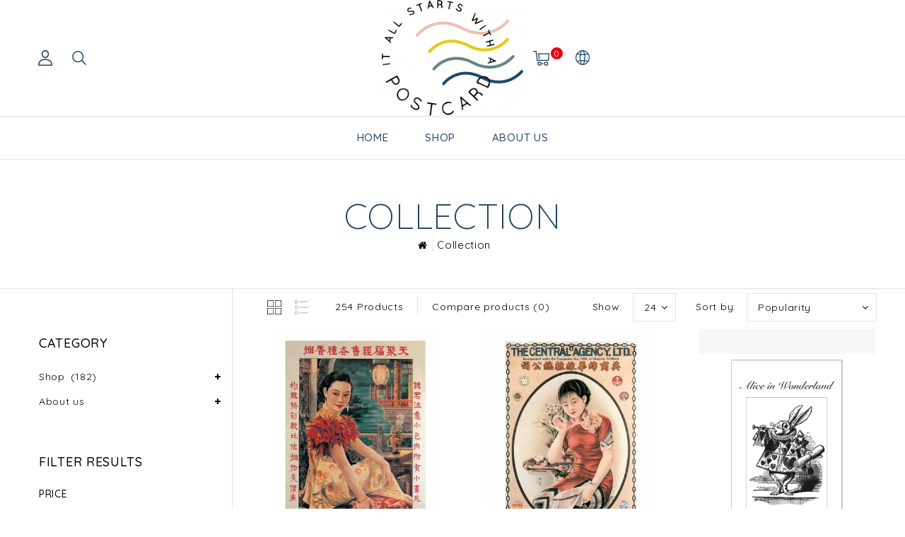

--- FILE ---
content_type: text/html;charset=utf-8
request_url: https://it-all-starts-with-a-postcard.webshopapp.com/collection/
body_size: 12068
content:
<!DOCTYPE html>
<html lang="en">
   <head>
      <meta charset="utf-8"/>
<!-- [START] 'blocks/head.rain' -->
<!--

  (c) 2008-2026 Lightspeed Netherlands B.V.
  http://www.lightspeedhq.com
  Generated: 19-01-2026 @ 15:51:32

-->
<link rel="canonical" href="https://it-all-starts-with-a-postcard.webshopapp.com/collection/"/>
<link rel="next" href="https://it-all-starts-with-a-postcard.webshopapp.com/collection/page2.html"/>
<link rel="alternate" href="https://it-all-starts-with-a-postcard.webshopapp.com/index.rss" type="application/rss+xml" title="New products"/>
<meta name="robots" content="noodp,noydir"/>
<meta property="og:url" content="https://it-all-starts-with-a-postcard.webshopapp.com/collection/?source=facebook"/>
<meta property="og:site_name" content="It all starts with a Postcard"/>
<meta property="og:title" content="Collection"/>
<!--[if lt IE 9]>
<script src="https://cdn.webshopapp.com/assets/html5shiv.js?2025-02-20"></script>
<![endif]-->
<!-- [END] 'blocks/head.rain' -->
      <title>Collection - It all starts with a Postcard</title>
      <meta name="description" content="" />
      <meta name="keywords" content="Collection" />
      <meta http-equiv="X-UA-Compatible" content="IE=edge">
      <meta name="viewport" content="width=device-width, initial-scale=1.0">
      <meta name="apple-mobile-web-app-capable" content="yes">
      <meta name="apple-mobile-web-app-status-bar-style" content="black">
      <meta property="fb:app_id" content="966242223397117"/>
      <link rel="shortcut icon" href="https://cdn.webshopapp.com/shops/145280/themes/143465/v/1325672/assets/favicon.ico?20220520170707" type="image/x-icon" />
      <link href='//fonts.googleapis.com/css?family=Quicksand:400,500,300,600&display=swap'
rel='stylesheet' type='text/css'>
<link href='//fonts.googleapis.com/css?family=Quicksand:400,500,300,600&display=swap' rel='stylesheet' type='text/css'>
      <link rel="shortcut icon" href="https://cdn.webshopapp.com/shops/145280/themes/143465/v/1325672/assets/favicon.ico?20220520170707" type="image/x-icon" />
      <link rel="stylesheet" href="https://cdn.webshopapp.com/shops/145280/themes/143465/assets/bootstrap-min.css?2022072210015320210104112719" />
      <link rel="stylesheet" href="https://cdn.webshopapp.com/shops/145280/themes/143465/assets/style.css?2022072210015320210104112719" />
      <link rel="stylesheet" href="https://cdn.webshopapp.com/shops/145280/themes/143465/assets/settings.css?2022072210015320210104112719" />
      <link rel="stylesheet" href="https://cdn.webshopapp.com/assets/gui-2-0.css?2025-02-20" />
      <link rel="stylesheet" href="https://cdn.webshopapp.com/assets/gui-responsive-2-0.css?2025-02-20" />
      <link rel="stylesheet" href="https://cdn.webshopapp.com/shops/145280/themes/143465/assets/custom.css?2022072210015320210104112719" />
            <script src="https://cdn.webshopapp.com/assets/jquery-1-9-1.js?2025-02-20" charset="utf-8"></script>
      <script src="https://cdn.webshopapp.com/assets/jquery-ui-1-10-1.js?2025-02-20" ></script>
      <script src="https://cdn.webshopapp.com/shops/145280/themes/143465/assets/global.js?2022072210015320210104112719"></script>
      <script src="https://cdn.webshopapp.com/shops/145280/themes/143465/assets/bootstrap-min.js?2022072210015320210104112719"></script>
      <script src="https://cdn.webshopapp.com/assets/gui.js?2025-02-20" ></script>
      <script src="https://cdn.webshopapp.com/assets/gui-responsive-2-0.js?2025-02-20"></script>
      <script src="https://cdn.webshopapp.com/shops/145280/themes/143465/assets/share42.js?2022072210015320210104112719"></script>    
      <script src="https://cdn.webshopapp.com/shops/145280/themes/143465/assets/instagram-scripts-min.js?2022072210015320210104112719" type="text/javascript"></script>
      <!-- Templatemela Custom CSS -->
            <link href="https://cdn.webshopapp.com/shops/145280/themes/143465/assets/owl-carousel.css?2022072210015320210104112719" rel="stylesheet" type="text/css" />
      <link href="https://cdn.webshopapp.com/shops/145280/themes/143465/assets/owl-theme.css?2022072210015320210104112719" rel="stylesheet" type="text/css" />
      <link href="https://cdn.webshopapp.com/shops/145280/themes/143465/assets/owl-transitions.css?2022072210015320210104112719" rel="stylesheet" type="text/css" />
      <link href="https://cdn.webshopapp.com/shops/145280/themes/143465/assets/responsive.css?2022072210015320210104112719" rel="stylesheet" type="text/css" />
      <link href="https://cdn.webshopapp.com/shops/145280/themes/143465/assets/aos.css?2022072210015320210104112719" rel="stylesheet" type="text/css" />
            <link href="https://cdn.webshopapp.com/shops/145280/themes/143465/assets/simplemenu.css?2022072210015320210104112719" rel="stylesheet" type="text/css" />
            <link href="https://maxcdn.bootstrapcdn.com/font-awesome/4.7.0/css/font-awesome.min.css" rel="stylesheet" integrity="sha384-wvfXpqpZZVQGK6TAh5PVlGOfQNHSoD2xbE+QkPxCAFlNEevoEH3Sl0sibVcOQVnN" crossorigin="anonymous">
      <!-- Templatemela Custom JS -->
      <script src="https://cdn.webshopapp.com/shops/145280/themes/143465/assets/owl-carousel.js?2022072210015320210104112719"></script>
            <script src="https://cdn.webshopapp.com/shops/145280/themes/143465/assets/parallax-bg.js?2022072210015320210104112719" ></script>
                  <script src="https://cdn.webshopapp.com/shops/145280/themes/143465/assets/playfull.js?2022072210015320210104112719" ></script> 
      <script src="https://cdn.webshopapp.com/shops/145280/themes/143465/assets/treeview.js?2022072210015320210104112719" ></script>
      <script src="https://cdn.webshopapp.com/shops/145280/themes/143465/assets/bx-slider.js?2022072210015320210104112719" ></script>    
      <script src="https://www.youtube.com/iframe_api"></script>
      <script src="https://cdn.webshopapp.com/shops/145280/themes/143465/assets/custom.js?2022072210015320210104112719" ></script>
      <script src="https://cdn.webshopapp.com/shops/145280/themes/143465/assets/aos.js?2022072210015320210104112719" ></script>
      <script>
         function onYouTubeIframeAPIReady() {
           var player;
           player = new YT.Player('muteYouTubeVideoPlayer', {
             width: 1920,
             height: 1080,
             videoId: 'GfhguThoYGo', 								// YouTube Video ID
             playerVars: {
               autoplay: 1,       	 																	// Auto-play the video on load
               mute: 1,																							// Video mute
               controls: 1,        																	// Show pause/play buttons in player
               showinfo: 0,        																	// Hide the video title
               modestbranding: 1,  																	// Hide the Youtube Logo
               showVideoInformations: false,  												// shows video information
               loop: 1,            																	// Run the video in a loop
               playlist: 'GfhguThoYGo',            	// YouTube Video ID
               fs: 0,              																	// Hide the full screen button
               cc_load_policy: 0, 																		// Hide closed captions
               iv_load_policy: 3,  																	// Hide the Video Annotations
               autohide: 0       																 		// Hide video controls when playing
             }
           });
             $('#mute-toggle').on('click', function() {
             var mute_toggle = $(this);
             if(player.isMuted()){
                 player.unMute();
                 mute_toggle.html('<img height="30px" width="30px" src="[data-uri]" />');
             }
             else{
                 player.mute();
                 mute_toggle.html('<img height="30px" width="30px" src="[data-uri]" />');
             }
         });  
          }
         // Written by @labnol 
         $(document).ready(function(){
           if ($(window).width() >= 1700) {  
             var e = 2, //5  
              i = $(".main-navigation li.item"),
              o = i.slice(e, i.length);
              o.wrapAll('<li class="item sub hiden_menu"><ul>'), $(".hiden_menu").prepend('<a href="#" class="itemLink level-top">More</a>')
             }
         }); 
      </script>
            <script>
         function fixfooter(){
           if ($(window).width() > 991) {
              var he = $("footer").height() - 2;
             var demobar = $(".wsa-demobar").height();
             $('.home.style1 .content.home-none').css({ 'margin-bottom': he + "px" });
             $('.home.style1 .content.home-none,.style1 .content').css({ 'padding-bottom': demobar + "px" });
              $('.home.style1 footer,.style1 footer').css({ 'padding-bottom': demobar + "px" });
             var he = $(".home.style2 footer").height();
             $('.home.style2 .content.home-none').css({ 'margin-bottom': he + "px" });
             $('.home.style2 .content.home-none,.style2 .content').css({ 'padding-bottom': demobar + "px" });
              $('.home.style2 footer,.style2 footer').css({ 'padding-bottom': demobar + "px" });
             var he = $(".home.style3 footer").height();
             $('.home.style3 .content.home-none').css({ 'margin-bottom': he + "px"});
             $('.home.style3 .content.home-none,.style3 .content').css({ 'padding-bottom': demobar + "px" });
              $('.home.style3 footer,.style3 footer').css({ 'padding-bottom': demobar + "px" });
             
             var hei = $(".home.style1 .main-container.mainbanner.prlx-banner .flexslider img").height();
             var head = $(".style1 header").height();
             $('.home.style1 .main-content-wrapper.prlx-wrap').css({ 'margin-top': hei + "px" });
             $('.home.style1 .main-container.mainbanner.prlx-banner').css({'padding-top': head + "px" });
             $('.style1 .wrapper.prlx-wrap').css({ 'margin-top': head + "px" });
             var hei = $(".home.style2 .main-container.mainbanner.prlx-banner .flexslider img").height();
             var head = $(".style2 header").height();
             $('.home.style2 .main-content-wrapper.prlx-wrap').css({ 'margin-top': hei - head + "px" });
             var hei = $(".home.style3 .main-container.mainbanner.prlx-banner .flexslider img").height();
             var head = $(".style3 header").height();
             $('.home.style3 .main-content-wrapper.prlx-wrap').css({ 'margin-top': hei - head + "px" });
           } else {
             $('.home.style1 .content.home-none').css({ 'margin-bottom': 0 + "px" });
             $('.home.style1 .main-container.mainbanner.prlx-banner').css({'padding-top': 0 + "px" });
             $('.home.style2 .content.home-none').css({ 'margin-bottom': 0 + "px" });
             $('.home.style3 .content.home-none').css({ 'margin-bottom': 0 + "px" });
             
             $('.home.style1 .main-content-wrapper.prlx-wrap').css({ 'margin-top': 0 + "px" });
             $('.home.style2 .main-content-wrapper.prlx-wrap').css({ 'margin-top': 0 + "px" });
             $('.home.style3 .main-content-wrapper.prlx-wrap').css({ 'margin-top': 0 + "px" });
           }
           if ($(window).width() > 767) {
             var he1 = $(".home.style1 .framediv_inner .container").height();
             $('.home.style1 .main-container.brands').css({ 'margin-top': 0 + "px" });
           } else {
             var he1 = $(".home.style1 .framediv_inner .container").height();
             $('.home.style1 .main-container.brands').css({ 'margin-top': he1 + "px" });
           }
         }
         jQuery(window).load(function() {fixfooter()});
         jQuery(window).resize(function() {fixfooter()});
      </script> 
   </head>
   <body class="categorypage   style2">
                       
                  	<header class="header-fix">
         <input id="shop-url" value="https://it-all-starts-with-a-postcard.webshopapp.com/" type="hidden"/>
         <div class="navigation">
            <div class="align">
               <div class="header-top">
                  <div class="container">
                     <div class="header-left">
                        <div class="header-account"><div class="tm_headerlinks_inner"><div class="header-account-btn"></div><div class="account-contents"><ul><a href="https://it-all-starts-with-a-postcard.webshopapp.com/account/" title="Account" class="login header-link">
                                                                        Login/Register 
                                                                        </a><a href="https://it-all-starts-with-a-postcard.webshopapp.com/account/orders/" title="My orders" class="header-link">My orders</a><a href="https://it-all-starts-with-a-postcard.webshopapp.com/account/tickets/" title="My tickets" class="header-link">My tickets</a><a href="https://it-all-starts-with-a-postcard.webshopapp.com/account/wishlist/" title="My wishlist" class="header-wishlist-link">My wishlist 
                                    </a><a href="https://it-all-starts-with-a-postcard.webshopapp.com/compare/" title="Compare" class="header-link">Compare</a></ul></div></div></div><div class="header-search"><div class="header-search-btn"><i class="fa fa-search" aria-hidden="true"></i></div><form action="https://it-all-starts-with-a-postcard.webshopapp.com/search/" class="live-search" method="get" id="formSearch"><div class="header-search-inner"><input id="quick-search" type="text" name="q" autocomplete="off"  value=""  placeholder="Search"/><span onClick="$('#formSearch').submit();" title="Search" class="glyphicon glyphicon-search"></span><div class="header-close-btn"></div></div><div id="quick-result" class="prod-results"></div></form></div>                     </div>
                                          <div class="logo">
                        <a href="https://it-all-starts-with-a-postcard.webshopapp.com/" title="It all starts with a Postcard">
                        <img src="https://cdn.webshopapp.com/shops/145280/themes/143465/v/182523/assets/logo.png?20200826151601" alt="It all starts with a Postcard" />
                        </a>
                     </div>
                                          <div class="header-right">
                        <div class="header-cart"><div class="header-cart-inner"><div class="header-cart-btn"></div><span class="cart">0</span></div><div class="contents"><div class="arrow"> Shopping cart </div><div class="empty-img"></div><span>You have no items in your cart</span></div></div><div class="header-lang-cur"><div class="header-lang-cur-inner burger"><i class="fa fa-cog" aria-hidden="true"></i></div><div class="lang-contents"><span class="lan-cur-close">Setting</span><div class=language_block><div class="language tui-language-en tui-language"><span class=title> Language</span><ul class=language_ul><li class="lan-active"><a class="flag en" title="English" lang="en" href="https://it-all-starts-with-a-postcard.webshopapp.com/collection">English</a><i class="fa fa-check" aria-hidden="true"></i></li></ul></div><div class=currency><span class=title> Currency</span><ul class=currencies_ul><li class="cur-active"><a href="https://it-all-starts-with-a-postcard.webshopapp.com/session/currency/eur/" rel=nofollow title="eur">eur</a><i class="fa fa-check" aria-hidden="true"></i></li><li class=""><a href="https://it-all-starts-with-a-postcard.webshopapp.com/session/currency/gbp/" rel=nofollow title="gbp">gbp</a></li></ul></div></div></div></div>                     </div>
                  </div>
               </div>
               <nav id="menu" class="nonbounce desktop center">
                  <div class="nav-responsive" style="display: none;"><span><i class="fa fa-bars" aria-hidden="true"></i></span></div>
                  <ul class="vertical-nav main-navigation">
                     <li class="item home"><a href="https://it-all-starts-with-a-postcard.webshopapp.com/" class="itemLink" title="Home">Home</a></li>
                                                                                    <li class="item sub">
                        <a class="itemLink" href="https://it-all-starts-with-a-postcard.webshopapp.com/shop/" title="Shop">Shop</a>
                                                <ul class="subnav">
                                                      <li class="subitem-1">
                              <a class="subitemLink" href="https://it-all-starts-with-a-postcard.webshopapp.com/shop/journals/" title="Journals">Journals</a>
                                                         </li>
                                                      <li class="subitem-1">
                              <a class="subitemLink" href="https://it-all-starts-with-a-postcard.webshopapp.com/shop/wall-art/" title="Wall Art">Wall Art</a>
                                                            <ul>
                                                                  <li class="subitem-2">
                                    <a class="subitemLink" href="https://it-all-starts-with-a-postcard.webshopapp.com/shop/wall-art/prints/" title="Prints">Prints</a>
                                 </li>
                                                               </ul>
                                                         </li>
                                                      <li class="subitem-1">
                              <a class="subitemLink" href="https://it-all-starts-with-a-postcard.webshopapp.com/shop/postcard-packs-4520678/" title="Postcard Packs">Postcard Packs</a>
                                                            <ul>
                                                                  <li class="subitem-2">
                                    <a class="subitemLink" href="https://it-all-starts-with-a-postcard.webshopapp.com/shop/postcard-packs-4520678/fine-art/" title="Fine Art">Fine Art</a>
                                 </li>
                                                                  <li class="subitem-2">
                                    <a class="subitemLink" href="https://it-all-starts-with-a-postcard.webshopapp.com/shop/postcard-packs-4520678/flora-fauna/" title="Flora &amp; Fauna">Flora &amp; Fauna</a>
                                 </li>
                                                               </ul>
                                                         </li>
                                                      <li class="subitem-1">
                              <a class="subitemLink" href="https://it-all-starts-with-a-postcard.webshopapp.com/shop/coasters/" title="Coasters">Coasters</a>
                                                         </li>
                                                   </ul>
                                             </li>
                                          <li class="item sub">
                        <a class="itemLink" href="https://it-all-starts-with-a-postcard.webshopapp.com/about-us/" title="About us">About us</a>
                                                <ul class="subnav">
                                                      <li class="subitem-1">
                              <a class="subitemLink" href="https://it-all-starts-with-a-postcard.webshopapp.com/about-us/the-cabinet/" title="The Cabinet">The Cabinet</a>
                                                         </li>
                                                   </ul>
                                             </li>
                                           
                                                         
                                                            </ul>
               </nav>
            </div>
         </div>
      </header>                 
                       
      <div class="wrapper prlx-wrap  leftsidebar">
                  <div class="page-title">
            <div class="col-sm-12 col-md-12 titles text-center">
                              <h1>Collection</h1>
                           </div>
            <div class="col-sm-12 col-md-12 breadcrumbs text-center">
               <a class="home-bred" href="https://it-all-starts-with-a-postcard.webshopapp.com/" title="Home">Home</a>
                              <a href="https://it-all-starts-with-a-postcard.webshopapp.com/collection/">Collection</a>
                           </div>
         </div>
                  <div class="content 
            container ">
                        <div class="cat-pro-wrap">
  <div class="col-md-2 sidebar">
      <div class="sidebar-box category">
  <h2>Category</h2>
  <div class="sidebox-content">
  <ul class="category-sidebox">
           <li><a href="https://it-all-starts-with-a-postcard.webshopapp.com/shop/" title="Shop">Shop 
            <span>(182)</span>         </a>
            <ul>
                      <li ><a href="https://it-all-starts-with-a-postcard.webshopapp.com/shop/journals/" title="Journals">Journals <span>(47)</span></a>
                      </li>
                      <li ><a href="https://it-all-starts-with-a-postcard.webshopapp.com/shop/wall-art/" title="Wall Art">Wall Art <span>(134)</span></a>
                          <ul>
                                <li><a href="https://it-all-starts-with-a-postcard.webshopapp.com/shop/wall-art/prints/" title="Prints">Prints 
                     <span>(135)</span>                  </a>
                  
                            
                </li>
                              </ul>
                      </li>
                      <li ><a href="https://it-all-starts-with-a-postcard.webshopapp.com/shop/postcard-packs-4520678/" title="Postcard Packs">Postcard Packs <span>(71)</span></a>
                          <ul>
                                <li><a href="https://it-all-starts-with-a-postcard.webshopapp.com/shop/postcard-packs-4520678/fine-art/" title="Fine Art">Fine Art 
                     <span>(8)</span>                  </a>
                  
                            
                </li>
                                <li><a href="https://it-all-starts-with-a-postcard.webshopapp.com/shop/postcard-packs-4520678/flora-fauna/" title="Flora &amp; Fauna">Flora &amp; Fauna 
                     <span>(5)</span>                  </a>
                  
                            
                </li>
                              </ul>
                      </li>
                      <li ><a href="https://it-all-starts-with-a-postcard.webshopapp.com/shop/coasters/" title="Coasters">Coasters <span>(6)</span></a>
                      </li>
                  </ul>
           </li>
           <li><a href="https://it-all-starts-with-a-postcard.webshopapp.com/about-us/" title="About us">About us</a>
            <ul>
                      <li ><a href="https://it-all-starts-with-a-postcard.webshopapp.com/about-us/the-cabinet/" title="The Cabinet">The Cabinet</a>
                      </li>
                  </ul>
           </li>
      </ul>
  </div>
</div>

 
    
    <div class="sidebar-box sort">
    <h2>Filter results<i class="fa fa-filter" aria-hidden="true"></i></h2>
    <div class="side-filter">
      <div class="close-filter"></div>
    <form action="https://it-all-starts-with-a-postcard.webshopapp.com/collection/" class="desktop-form-filters" method="get" id="filter_form">
        <input type="hidden" name="max" value="30" id="filter_form_max" />
    <input type="hidden" name="min" value="0" id="filter_form_min" /> 
    <div class="sidebox-content">
      <div class="sidebar-box-filter">
        <h4>Price</h4>
        <div class="sidebar-box-filter">
          <div class="sidebar-filter-slider">
            <div id="collection-filter-price"></div>
          </div>
          <div class="sidebar-filter-range clearfix">
            <div class="min">Min: €<span>0</span></div>
            <div class="max">Max: €<span>30</span></div>
          </div>
        </div>
              <div class="sidebar-box-filter brand">
          <h4>Brand</h4>
          <div class="sidebar-box-filter tui clearfix">
            <select name="brand">
                              <option value="0" selected="selected">All brands</option>
                              <option value="4128803">Catch Publishing</option>
                          </select>
          </div>
        </div>
            
              
        
      </div>
      <div class="filter-button">
        <a class="apply-filters btn" href="javascript:;">Apply filters</a>
        <a class="clear-filters" href="https://it-all-starts-with-a-postcard.webshopapp.com/collection/">Clear filters</a>
      </div>
    </div>
    </form>
      </div>
    </div>

	<div class="sidebar-box sorting">
  <form action="https://it-all-starts-with-a-postcard.webshopapp.com/collection/" class="form-filters" method="get" id="filter_form1">
  <input type="hidden" name="sort" value="popular" id="filter_form_sort" />
    <h2 class="sort-title">Sort by <i class="fa fa-sort" aria-hidden="true"></i></h2>
		<select name="sort" onchange="$('#formSortModeLimit').submit();">
    	      	<option value="popular" selected="selected">Popularity</option>
    	      	<option value="newest">Newest products</option>
    	      	<option value="lowest">Lowest price</option>
    	      	<option value="highest">Highest price</option>
    	      	<option value="asc">Name ascending</option>
    	      	<option value="desc">Name descending</option>
    	  	</select>
  </form>
	</div>

<script type="text/javascript">
  $(function(){
    $('#filter_form input, #filter_form select').change(function(){
      if ($(window).width() < 768 && $(this).closest('form').hasClass('mobile-form-filters')) {
        
      } else {
      	$(this).closest('form').submit();
      }
    });
    
    $('#filter_form1 input, #filter_form1 select').change(function(){
      $(this).closest('form').submit();
    });
    
    if ($(window).width() < 768) {
    $("#collection-filter-price").slider({
      range: true,
      min: 0,
      max: 30,
      values: [0, 30],
      step: 1,
      slide: function( event, ui){
    $('.sidebar-filter-range .min span').html(ui.values[0]);
    $('.sidebar-filter-range .max span').html(ui.values[1]);
    
    $('#filter_form_min').val(ui.values[0]);
    $('#filter_form_max').val(ui.values[1]);
      $('.sidebar-box.sort .side-filter').addClass('open');
  		$('body').addClass('filter open');
  },
    stop: function(event, ui){
      $('.sidebar-box.sort .side-filter').addClass('open');
  		$('body').addClass('filter open');
    	/*$(this).closest('form').submit();*/
  }
    });
  } else {
    $("#collection-filter-price").slider({
      range: true,
      min: 0,
      max: 30,
      values: [0, 30],
      step: 1,
      slide: function( event, ui){
    $('.sidebar-filter-range .min span').html(ui.values[0]);
    $('.sidebar-filter-range .max span').html(ui.values[1]);
    
    $('#filter_form_min').val(ui.values[0]);
    $('#filter_form_max').val(ui.values[1]);
  },
    stop: function(event, ui){
    $(this).closest('form').submit();
  }
    });
  }
  });
  
    $('.apply-filters').on('click', function(e){
      e.preventDefault();
      $(this).closest('form').submit();
    });
</script>




  </div>
   <div class="col-sm-12 col-md-10 mainbar">
           <div class="collection-options clearfix">
        <div class="collection-options-mode">
          <a href="https://it-all-starts-with-a-postcard.webshopapp.com/collection/" class="button-grid icon icon-16 active">
            <span class="icon-icon icon-icon-grid"></span>
          </a>
          <a href="https://it-all-starts-with-a-postcard.webshopapp.com/collection/?mode=list" class="button-list icon icon-16">
            <span class="icon-icon icon-icon-list"></span>
          </a>
        </div>
         <div class="collection-nav">
        <div class="collection-nav-total">254 Products</div>
      </div>
        <div class="collection-options-compare">
          <a href="https://it-all-starts-with-a-postcard.webshopapp.com/compare/" title="Compare products">Compare products (0)</a>
        </div>
        <div class="collection-options-sort">
          <span class="label">Sort by:</span>
          <div class="tui">
            <span>Popularity</span>
            <i class="fa fa-angle-down"></i>
            <ul class="sort-dropdown dropdown-menu">
                              <li><a href="https://it-all-starts-with-a-postcard.webshopapp.com/collection/" title="Popularity">Popularity</a></li>
                              <li><a href="https://it-all-starts-with-a-postcard.webshopapp.com/collection/?sort=newest" title="Newest products">Newest products</a></li>
                              <li><a href="https://it-all-starts-with-a-postcard.webshopapp.com/collection/?sort=lowest" title="Lowest price">Lowest price</a></li>
                              <li><a href="https://it-all-starts-with-a-postcard.webshopapp.com/collection/?sort=highest" title="Highest price">Highest price</a></li>
                              <li><a href="https://it-all-starts-with-a-postcard.webshopapp.com/collection/?sort=asc" title="Name ascending">Name ascending</a></li>
                              <li><a href="https://it-all-starts-with-a-postcard.webshopapp.com/collection/?sort=desc" title="Name descending">Name descending</a></li>
                          </ul>
          </div>
        </div>
                <div class="collection-options-limit">
          <span class="label">Show:</span>
          <div class="tui">
            <span>24</span>
            <i class="fa fa-angle-down"></i>
            <ul class="limit-dropdown dropdown-menu">
                              <li><a href="https://it-all-starts-with-a-postcard.webshopapp.com/collection/?limit=3" title="3">3</a></li>
                              <li><a href="https://it-all-starts-with-a-postcard.webshopapp.com/collection/?limit=6" title="6">6</a></li>
                              <li><a href="https://it-all-starts-with-a-postcard.webshopapp.com/collection/?limit=9" title="9">9</a></li>
                              <li><a href="https://it-all-starts-with-a-postcard.webshopapp.com/collection/?limit=12" title="12">12</a></li>
                              <li><a href="https://it-all-starts-with-a-postcard.webshopapp.com/collection/?limit=15" title="15">15</a></li>
                              <li><a href="https://it-all-starts-with-a-postcard.webshopapp.com/collection/?limit=18" title="18">18</a></li>
                          </ul>
          </div>
        </div>
              </div>
     <div class="active-filters-box"><form action="https://it-all-starts-with-a-postcard.webshopapp.com/collection/" class="desktop-form-filters" method="get" id="filter_form2"><div class="active-filters"></div></form><script>
            $('.active-filters-box .filters-label').insertBefore('.active-filters-box .active-filters');
              $('#filter_form2 input').change(function(){
     					 $(this).closest('form').submit();
    					});
            </script></div>      <div id="collectionProductsContainer">
           <ul class="products products-grid clearfix">
                                <li class="product product-block col-xs-6 col-sm-6 col-md-4" >
            
       <div class="product-block-inner">
         <div class="image-wrap">
             <div class="image-hover">
               <a class="image"  href="https://it-all-starts-with-a-postcard.webshopapp.com/shanghai-lady-vintage-chinese-advertising-poster-39920291.html" title="Shanghai Lady Vintage Chinese Advertising Poster"> 
                                                  
                                                                                                            <img  src="https://cdn.webshopapp.com/shops/145280/files/94330868/372x476x2/shanghai-lady-vintage-chinese-advertising-poster.jpg" width="372" height="476" alt="Shanghai Lady Vintage Chinese Advertising Poster" title="Shanghai Lady Vintage Chinese Advertising Poster" />
                                     		                                     </a>
            </div>
            <div class="info">
              <div class="product-info-block product-desc">
                <a href="https://it-all-starts-with-a-postcard.webshopapp.com/shanghai-lady-vintage-chinese-advertising-poster-39920291.html" title="Shanghai Lady Vintage Chinese Advertising Poster" class="title">
              Shanghai Lady Vintage Chinese Advertising Poster             </a>
              <div class="price">     
                €9,95
                 
               
                             </div>
           
               
            
            <div class="product-block-hover">
            <div class="rating"><div class="stars"><i class="fa fa-star off"></i><i class="fa fa-star off"></i><i class="fa fa-star off"></i><i class="fa fa-star off"></i><i class="fa fa-star off"></i></div></div>         		
          <div class="product-block-hover-bottom">
            <a href="https://it-all-starts-with-a-postcard.webshopapp.com/cart/add/75047861/" class="cart product-icon" title="Add to cart"><span>Add to cart</span></a>
            <a href="https://it-all-starts-with-a-postcard.webshopapp.com/account/wishlistAdd/39920291/?variant_id=75047861" class="button-wishlist product-icon" title="Add to wishlist"></a>
            <a href="https://it-all-starts-with-a-postcard.webshopapp.com/compare/add/75047861/" class="button-compare product-icon" title="Add to comparison"></a>
          </div> 
                </div>
           </div>
       </div>
          </div>  
      </div>
        </li>
                            <li class="product product-block col-xs-6 col-sm-6 col-md-4" >
            
       <div class="product-block-inner">
         <div class="image-wrap">
             <div class="image-hover">
               <a class="image"  href="https://it-all-starts-with-a-postcard.webshopapp.com/shanghai-lady-vintage-chinese-advertising-poster-39920279.html" title="Shanghai Lady Vintage Chinese Advertising Poster"> 
                                                  
                                                                                                            <img  src="https://cdn.webshopapp.com/shops/145280/files/94330925/372x476x2/shanghai-lady-vintage-chinese-advertising-poster.jpg" width="372" height="476" alt="Shanghai Lady Vintage Chinese Advertising Poster" title="Shanghai Lady Vintage Chinese Advertising Poster" />
                                     		                                     </a>
            </div>
            <div class="info">
              <div class="product-info-block product-desc">
                <a href="https://it-all-starts-with-a-postcard.webshopapp.com/shanghai-lady-vintage-chinese-advertising-poster-39920279.html" title="Shanghai Lady Vintage Chinese Advertising Poster" class="title">
              Shanghai Lady Vintage Chinese Advertising Poster             </a>
              <div class="price">     
                €9,95
                 
               
                             </div>
           
               
            
            <div class="product-block-hover">
            <div class="rating"><div class="stars"><i class="fa fa-star off"></i><i class="fa fa-star off"></i><i class="fa fa-star off"></i><i class="fa fa-star off"></i><i class="fa fa-star off"></i></div></div>         		
          <div class="product-block-hover-bottom">
            <a href="https://it-all-starts-with-a-postcard.webshopapp.com/cart/add/75047849/" class="cart product-icon" title="Add to cart"><span>Add to cart</span></a>
            <a href="https://it-all-starts-with-a-postcard.webshopapp.com/account/wishlistAdd/39920279/?variant_id=75047849" class="button-wishlist product-icon" title="Add to wishlist"></a>
            <a href="https://it-all-starts-with-a-postcard.webshopapp.com/compare/add/75047849/" class="button-compare product-icon" title="Add to comparison"></a>
          </div> 
                </div>
           </div>
       </div>
          </div>  
      </div>
        </li>
                            <li class="product product-block col-xs-6 col-sm-6 col-md-4" >
            
       <div class="product-block-inner">
         <div class="image-wrap">
             <div class="image-hover">
               <a class="image"  href="https://it-all-starts-with-a-postcard.webshopapp.com/alice-in-wonderland-postcard-pack.html" title="Alice in Wonderland Postcard Pack"> 
                                                  
                                                                                                            <img  src="https://cdn.webshopapp.com/shops/145280/files/311604281/372x476x2/alice-in-wonderland-postcard-pack.jpg" width="372" height="476" alt="Alice in Wonderland Postcard Pack" title="Alice in Wonderland Postcard Pack" />
                                     		                                     </a>
            </div>
            <div class="info">
              <div class="product-info-block product-desc">
                <a href="https://it-all-starts-with-a-postcard.webshopapp.com/alice-in-wonderland-postcard-pack.html" title="Alice in Wonderland Postcard Pack" class="title">
              Alice in Wonderland Postcard Pack             </a>
              <div class="price">     
                €6,95
                 
               
                             </div>
           
               
            
            <div class="product-block-hover">
            <div class="rating"><div class="stars"><i class="fa fa-star off"></i><i class="fa fa-star off"></i><i class="fa fa-star off"></i><i class="fa fa-star off"></i><i class="fa fa-star off"></i></div></div>         		
          <div class="product-block-hover-bottom">
            <a href="https://it-all-starts-with-a-postcard.webshopapp.com/cart/add/76391711/" class="cart product-icon" title="Add to cart"><span>Add to cart</span></a>
            <a href="https://it-all-starts-with-a-postcard.webshopapp.com/account/wishlistAdd/40385588/?variant_id=76391711" class="button-wishlist product-icon" title="Add to wishlist"></a>
            <a href="https://it-all-starts-with-a-postcard.webshopapp.com/compare/add/76391711/" class="button-compare product-icon" title="Add to comparison"></a>
          </div> 
                </div>
           </div>
       </div>
          </div>  
      </div>
        </li>
                            <li class="product product-block col-xs-6 col-sm-6 col-md-4" >
            
       <div class="product-block-inner">
         <div class="image-wrap">
             <div class="image-hover">
               <a class="image"  href="https://it-all-starts-with-a-postcard.webshopapp.com/russian-matchbox-labels-postcard-pack.html" title="Russian Matchbox Labels Postcard Pack"> 
                                                  
                                                                                                            <img  src="https://cdn.webshopapp.com/shops/145280/files/311599932/372x476x2/russian-matchbox-labels-postcard-pack.jpg" width="372" height="476" alt="Russian Matchbox Labels Postcard Pack" title="Russian Matchbox Labels Postcard Pack" />
                                     		                                     </a>
            </div>
            <div class="info">
              <div class="product-info-block product-desc">
                <a href="https://it-all-starts-with-a-postcard.webshopapp.com/russian-matchbox-labels-postcard-pack.html" title="Russian Matchbox Labels Postcard Pack" class="title">
              Russian Matchbox Labels Postcard Pack             </a>
              <div class="price">     
                €6,95
                 
               
                             </div>
           
               
            
            <div class="product-block-hover">
            <div class="rating"><div class="stars"><i class="fa fa-star off"></i><i class="fa fa-star off"></i><i class="fa fa-star off"></i><i class="fa fa-star off"></i><i class="fa fa-star off"></i></div></div>         		
          <div class="product-block-hover-bottom">
            <a href="https://it-all-starts-with-a-postcard.webshopapp.com/cart/add/76391858/" class="cart product-icon" title="Add to cart"><span>Add to cart</span></a>
            <a href="https://it-all-starts-with-a-postcard.webshopapp.com/account/wishlistAdd/40385723/?variant_id=76391858" class="button-wishlist product-icon" title="Add to wishlist"></a>
            <a href="https://it-all-starts-with-a-postcard.webshopapp.com/compare/add/76391858/" class="button-compare product-icon" title="Add to comparison"></a>
          </div> 
                </div>
           </div>
       </div>
          </div>  
      </div>
        </li>
                            <li class="product product-block col-xs-6 col-sm-6 col-md-4" >
            
       <div class="product-block-inner">
         <div class="image-wrap">
             <div class="image-hover">
               <a class="image"  href="https://it-all-starts-with-a-postcard.webshopapp.com/johannes-vermeer-postcard-pack-003.html" title="Johannes Vermeer Postcard Pack"> 
                                                  
                                                                                                            <img  src="https://cdn.webshopapp.com/shops/145280/files/311605635/372x476x2/johannes-vermeer-postcard-pack.jpg" width="372" height="476" alt="Johannes Vermeer Postcard Pack" title="Johannes Vermeer Postcard Pack" />
                                     		                                     </a>
            </div>
            <div class="info">
              <div class="product-info-block product-desc">
                <a href="https://it-all-starts-with-a-postcard.webshopapp.com/johannes-vermeer-postcard-pack-003.html" title="Johannes Vermeer Postcard Pack" class="title">
              Johannes Vermeer Postcard Pack             </a>
              <div class="price">     
                €6,95
                 
               
                             </div>
           
               
            
            <div class="product-block-hover">
            <div class="rating"><div class="stars"><i class="fa fa-star off"></i><i class="fa fa-star off"></i><i class="fa fa-star off"></i><i class="fa fa-star off"></i><i class="fa fa-star off"></i></div></div>         		
          <div class="product-block-hover-bottom">
            <a href="https://it-all-starts-with-a-postcard.webshopapp.com/cart/add/76391663/" class="cart product-icon" title="Add to cart"><span>Add to cart</span></a>
            <a href="https://it-all-starts-with-a-postcard.webshopapp.com/account/wishlistAdd/40385540/?variant_id=76391663" class="button-wishlist product-icon" title="Add to wishlist"></a>
            <a href="https://it-all-starts-with-a-postcard.webshopapp.com/compare/add/76391663/" class="button-compare product-icon" title="Add to comparison"></a>
          </div> 
                </div>
           </div>
       </div>
          </div>  
      </div>
        </li>
                            <li class="product product-block col-xs-6 col-sm-6 col-md-4" >
            
       <div class="product-block-inner">
         <div class="image-wrap">
             <div class="image-hover">
               <a class="image"  href="https://it-all-starts-with-a-postcard.webshopapp.com/polar-bear.html" title="Polar Bear"> 
                                                  
                                                                                                            <img  src="https://cdn.webshopapp.com/shops/145280/files/94331192/372x476x2/polar-bear.jpg" width="372" height="476" alt="Polar Bear" title="Polar Bear" />
                                     		                                     </a>
            </div>
            <div class="info">
              <div class="product-info-block product-desc">
                <a href="https://it-all-starts-with-a-postcard.webshopapp.com/polar-bear.html" title="Polar Bear" class="title">
              Polar Bear             </a>
              <div class="price">     
                €9,95
                 
               
                             </div>
           
               
            
            <div class="product-block-hover">
            <div class="rating"><div class="stars"><i class="fa fa-star off"></i><i class="fa fa-star off"></i><i class="fa fa-star off"></i><i class="fa fa-star off"></i><i class="fa fa-star off"></i></div></div>         		
          <div class="product-block-hover-bottom">
            <a href="https://it-all-starts-with-a-postcard.webshopapp.com/cart/add/75047807/" class="cart product-icon" title="Add to cart"><span>Add to cart</span></a>
            <a href="https://it-all-starts-with-a-postcard.webshopapp.com/account/wishlistAdd/39920237/?variant_id=75047807" class="button-wishlist product-icon" title="Add to wishlist"></a>
            <a href="https://it-all-starts-with-a-postcard.webshopapp.com/compare/add/75047807/" class="button-compare product-icon" title="Add to comparison"></a>
          </div> 
                </div>
           </div>
       </div>
          </div>  
      </div>
        </li>
                            <li class="product product-block col-xs-6 col-sm-6 col-md-4" >
            
       <div class="product-block-inner">
         <div class="image-wrap">
             <div class="image-hover">
               <a class="image"  href="https://it-all-starts-with-a-postcard.webshopapp.com/woman-reading-on-a-bench-with-cat-dog.html" title="Catch Publishing Carl Larsson, Woman Reading on a Bench, with Cat &amp; Dog"> 
                                                  
                                                                                                            <img  src="https://cdn.webshopapp.com/shops/145280/files/96813527/372x476x2/catch-publishing-carl-larsson-woman-reading-on-a-b.jpg" width="372" height="476" alt="Catch Publishing Carl Larsson, Woman Reading on a Bench, with Cat &amp; Dog" title="Catch Publishing Carl Larsson, Woman Reading on a Bench, with Cat &amp; Dog" />
                                     		                                     </a>
            </div>
            <div class="info">
              <div class="product-info-block product-desc">
                <a href="https://it-all-starts-with-a-postcard.webshopapp.com/woman-reading-on-a-bench-with-cat-dog.html" title="Catch Publishing Carl Larsson, Woman Reading on a Bench, with Cat &amp; Dog" class="title">
              Carl Larsson, Woman Reading on a Bench, with Cat &amp; Dog             </a>
              <div class="price">     
                €9,95
                 
               
                             </div>
           
               
            
            <div class="product-block-hover">
            <div class="rating"><div class="stars"><i class="fa fa-star off"></i><i class="fa fa-star off"></i><i class="fa fa-star off"></i><i class="fa fa-star off"></i><i class="fa fa-star off"></i></div></div>         		
          <div class="product-block-hover-bottom">
            <a href="https://it-all-starts-with-a-postcard.webshopapp.com/cart/add/75047966/" class="cart product-icon" title="Add to cart"><span>Add to cart</span></a>
            <a href="https://it-all-starts-with-a-postcard.webshopapp.com/account/wishlistAdd/39920396/?variant_id=75047966" class="button-wishlist product-icon" title="Add to wishlist"></a>
            <a href="https://it-all-starts-with-a-postcard.webshopapp.com/compare/add/75047966/" class="button-compare product-icon" title="Add to comparison"></a>
          </div> 
                </div>
           </div>
       </div>
          </div>  
      </div>
        </li>
                            <li class="product product-block col-xs-6 col-sm-6 col-md-4" >
            
       <div class="product-block-inner">
         <div class="image-wrap">
             <div class="image-hover">
               <a class="image"  href="https://it-all-starts-with-a-postcard.webshopapp.com/vintage-bicycle-poster-adler.html" title="Vintage Bicycle Poster, Adler"> 
                                                  
                                                                                                            <img  src="https://cdn.webshopapp.com/shops/145280/files/403940889/372x476x2/vintage-bicycle-poster-adler.jpg" width="372" height="476" alt="Vintage Bicycle Poster, Adler" title="Vintage Bicycle Poster, Adler" />
                                     		                                     </a>
            </div>
            <div class="info">
              <div class="product-info-block product-desc">
                <a href="https://it-all-starts-with-a-postcard.webshopapp.com/vintage-bicycle-poster-adler.html" title="Vintage Bicycle Poster, Adler" class="title">
              Vintage Bicycle Poster, Adler             </a>
              <div class="price">     
                €9,95
                 
               
                             </div>
           
               
            
            <div class="product-block-hover">
            <div class="rating"><div class="stars"><i class="fa fa-star off"></i><i class="fa fa-star off"></i><i class="fa fa-star off"></i><i class="fa fa-star off"></i><i class="fa fa-star off"></i></div></div>         		
          <div class="product-block-hover-bottom">
            <a href="https://it-all-starts-with-a-postcard.webshopapp.com/cart/add/75048710/" class="cart product-icon" title="Add to cart"><span>Add to cart</span></a>
            <a href="https://it-all-starts-with-a-postcard.webshopapp.com/account/wishlistAdd/39920606/?variant_id=75048710" class="button-wishlist product-icon" title="Add to wishlist"></a>
            <a href="https://it-all-starts-with-a-postcard.webshopapp.com/compare/add/75048710/" class="button-compare product-icon" title="Add to comparison"></a>
          </div> 
                </div>
           </div>
       </div>
          </div>  
      </div>
        </li>
                            <li class="product product-block col-xs-6 col-sm-6 col-md-4" >
            
       <div class="product-block-inner">
         <div class="image-wrap">
             <div class="image-hover">
               <a class="image"  href="https://it-all-starts-with-a-postcard.webshopapp.com/shanghai-lady-vintage-chinese-advertising-poster-39920288.html" title="Shanghai Lady Vintage Chinese Advertising Poster"> 
                                                  
                                                                                                            <img  src="https://cdn.webshopapp.com/shops/145280/files/94330877/372x476x2/shanghai-lady-vintage-chinese-advertising-poster.jpg" width="372" height="476" alt="Shanghai Lady Vintage Chinese Advertising Poster" title="Shanghai Lady Vintage Chinese Advertising Poster" />
                                     		                                     </a>
            </div>
            <div class="info">
              <div class="product-info-block product-desc">
                <a href="https://it-all-starts-with-a-postcard.webshopapp.com/shanghai-lady-vintage-chinese-advertising-poster-39920288.html" title="Shanghai Lady Vintage Chinese Advertising Poster" class="title">
              Shanghai Lady Vintage Chinese Advertising Poster             </a>
              <div class="price">     
                €9,95
                 
               
                             </div>
           
               
            
            <div class="product-block-hover">
            <div class="rating"><div class="stars"><i class="fa fa-star off"></i><i class="fa fa-star off"></i><i class="fa fa-star off"></i><i class="fa fa-star off"></i><i class="fa fa-star off"></i></div></div>         		
          <div class="product-block-hover-bottom">
            <a href="https://it-all-starts-with-a-postcard.webshopapp.com/cart/add/75047858/" class="cart product-icon" title="Add to cart"><span>Add to cart</span></a>
            <a href="https://it-all-starts-with-a-postcard.webshopapp.com/account/wishlistAdd/39920288/?variant_id=75047858" class="button-wishlist product-icon" title="Add to wishlist"></a>
            <a href="https://it-all-starts-with-a-postcard.webshopapp.com/compare/add/75047858/" class="button-compare product-icon" title="Add to comparison"></a>
          </div> 
                </div>
           </div>
       </div>
          </div>  
      </div>
        </li>
                            <li class="product product-block col-xs-6 col-sm-6 col-md-4" >
            
       <div class="product-block-inner">
         <div class="image-wrap">
             <div class="image-hover">
               <a class="image"  href="https://it-all-starts-with-a-postcard.webshopapp.com/carl-larsson-coaster-set.html" title="Carl Larsson Coaster Set"> 
                                                  
                                                                                                            <img  src="https://cdn.webshopapp.com/shops/145280/files/335421178/372x476x2/carl-larsson-coaster-set.jpg" width="372" height="476" alt="Carl Larsson Coaster Set" title="Carl Larsson Coaster Set" />
                                     		                                     </a>
            </div>
            <div class="info">
              <div class="product-info-block product-desc">
                <a href="https://it-all-starts-with-a-postcard.webshopapp.com/carl-larsson-coaster-set.html" title="Carl Larsson Coaster Set" class="title">
              Carl Larsson Coaster Set             </a>
              <div class="price">     
                €21,50
                 
               
                             </div>
           
               
            
            <div class="product-block-hover">
            <div class="rating"><div class="stars"><i class="fa fa-star off"></i><i class="fa fa-star off"></i><i class="fa fa-star off"></i><i class="fa fa-star off"></i><i class="fa fa-star off"></i></div></div>         		
          <div class="product-block-hover-bottom">
            <a href="https://it-all-starts-with-a-postcard.webshopapp.com/cart/add/226754316/" class="cart product-icon" title="Add to cart"><span>Add to cart</span></a>
            <a href="https://it-all-starts-with-a-postcard.webshopapp.com/account/wishlistAdd/112521070/?variant_id=226754316" class="button-wishlist product-icon" title="Add to wishlist"></a>
            <a href="https://it-all-starts-with-a-postcard.webshopapp.com/compare/add/226754316/" class="button-compare product-icon" title="Add to comparison"></a>
          </div> 
                </div>
           </div>
       </div>
          </div>  
      </div>
        </li>
                            <li class="product product-block col-xs-6 col-sm-6 col-md-4" >
            
       <div class="product-block-inner">
         <div class="image-wrap">
             <div class="image-hover">
               <a class="image"  href="https://it-all-starts-with-a-postcard.webshopapp.com/moons-journal-cb118.html" title="Moons Journal CB118"> 
                                                  
                                                                                                            <img  src="https://cdn.webshopapp.com/shops/145280/files/311475899/372x476x2/moons-journal-cb118.jpg" width="372" height="476" alt="Moons Journal CB118" title="Moons Journal CB118" />
                                     		                                     </a>
            </div>
            <div class="info">
              <div class="product-info-block product-desc">
                <a href="https://it-all-starts-with-a-postcard.webshopapp.com/moons-journal-cb118.html" title="Moons Journal CB118" class="title">
              Moons Journal CB118             </a>
              <div class="price">     
                €3,95
                 
               
                             </div>
           
               
            
            <div class="product-block-hover">
            <div class="rating"><div class="stars"><i class="fa fa-star off"></i><i class="fa fa-star off"></i><i class="fa fa-star off"></i><i class="fa fa-star off"></i><i class="fa fa-star off"></i></div></div>         		
          <div class="product-block-hover-bottom">
            <a href="https://it-all-starts-with-a-postcard.webshopapp.com/cart/add/212598858/" class="cart product-icon" title="Add to cart"><span>Add to cart</span></a>
            <a href="https://it-all-starts-with-a-postcard.webshopapp.com/account/wishlistAdd/104885573/?variant_id=212598858" class="button-wishlist product-icon" title="Add to wishlist"></a>
            <a href="https://it-all-starts-with-a-postcard.webshopapp.com/compare/add/212598858/" class="button-compare product-icon" title="Add to comparison"></a>
          </div> 
                </div>
           </div>
       </div>
          </div>  
      </div>
        </li>
                            <li class="product product-block col-xs-6 col-sm-6 col-md-4" >
            
       <div class="product-block-inner">
         <div class="image-wrap">
             <div class="image-hover">
               <a class="image"  href="https://it-all-starts-with-a-postcard.webshopapp.com/utagawa-hiroshige-postcard-pack-pp033.html" title="Utagawa Hiroshige  Postcard Pack PP033"> 
                                                  
                                                                                                            <img  src="https://cdn.webshopapp.com/shops/145280/files/311603649/372x476x2/utagawa-hiroshige-postcard-pack-pp033.jpg" width="372" height="476" alt="Utagawa Hiroshige  Postcard Pack PP033" title="Utagawa Hiroshige  Postcard Pack PP033" />
                                     		                                     </a>
            </div>
            <div class="info">
              <div class="product-info-block product-desc">
                <a href="https://it-all-starts-with-a-postcard.webshopapp.com/utagawa-hiroshige-postcard-pack-pp033.html" title="Utagawa Hiroshige  Postcard Pack PP033" class="title">
              Utagawa Hiroshige  Postcard Pack PP033             </a>
              <div class="price">     
                €6,95
                 
               
                             </div>
           
               
            
            <div class="product-block-hover">
            <div class="rating"><div class="stars"><i class="fa fa-star off"></i><i class="fa fa-star off"></i><i class="fa fa-star off"></i><i class="fa fa-star off"></i><i class="fa fa-star off"></i></div></div>         		
          <div class="product-block-hover-bottom">
            <a href="https://it-all-starts-with-a-postcard.webshopapp.com/cart/add/76391756/" class="cart product-icon" title="Add to cart"><span>Add to cart</span></a>
            <a href="https://it-all-starts-with-a-postcard.webshopapp.com/account/wishlistAdd/40385630/?variant_id=76391756" class="button-wishlist product-icon" title="Add to wishlist"></a>
            <a href="https://it-all-starts-with-a-postcard.webshopapp.com/compare/add/76391756/" class="button-compare product-icon" title="Add to comparison"></a>
          </div> 
                </div>
           </div>
       </div>
          </div>  
      </div>
        </li>
                            <li class="product product-block col-xs-6 col-sm-6 col-md-4" >
            
       <div class="product-block-inner">
         <div class="image-wrap">
             <div class="image-hover">
               <a class="image"  href="https://it-all-starts-with-a-postcard.webshopapp.com/chinese-papercuts-postcard-pack.html" title="Chinese Papercuts Postcard Pack"> 
                                                  
                                                                                                            <img  src="https://cdn.webshopapp.com/shops/145280/files/311605276/372x476x2/chinese-papercuts-postcard-pack.jpg" width="372" height="476" alt="Chinese Papercuts Postcard Pack" title="Chinese Papercuts Postcard Pack" />
                                     		                                     </a>
            </div>
            <div class="info">
              <div class="product-info-block product-desc">
                <a href="https://it-all-starts-with-a-postcard.webshopapp.com/chinese-papercuts-postcard-pack.html" title="Chinese Papercuts Postcard Pack" class="title">
              Chinese Papercuts Postcard Pack             </a>
              <div class="price">     
                €6,95
                 
               
                             </div>
           
               
            
            <div class="product-block-hover">
            <div class="rating"><div class="stars"><i class="fa fa-star off"></i><i class="fa fa-star off"></i><i class="fa fa-star off"></i><i class="fa fa-star off"></i><i class="fa fa-star off"></i></div></div>         		
          <div class="product-block-hover-bottom">
            <a href="https://it-all-starts-with-a-postcard.webshopapp.com/cart/add/76391684/" class="cart product-icon" title="Add to cart"><span>Add to cart</span></a>
            <a href="https://it-all-starts-with-a-postcard.webshopapp.com/account/wishlistAdd/40385561/?variant_id=76391684" class="button-wishlist product-icon" title="Add to wishlist"></a>
            <a href="https://it-all-starts-with-a-postcard.webshopapp.com/compare/add/76391684/" class="button-compare product-icon" title="Add to comparison"></a>
          </div> 
                </div>
           </div>
       </div>
          </div>  
      </div>
        </li>
                            <li class="product product-block col-xs-6 col-sm-6 col-md-4" >
            
       <div class="product-block-inner">
         <div class="image-wrap">
             <div class="image-hover">
               <a class="image"  href="https://it-all-starts-with-a-postcard.webshopapp.com/boys-on-the-beach-1893.html" title="Boys on the Beach, 1893"> 
                                                  
                                                                                                            <img  src="https://cdn.webshopapp.com/shops/145280/files/96813698/372x476x2/boys-on-the-beach-1893.jpg" width="372" height="476" alt="Boys on the Beach, 1893" title="Boys on the Beach, 1893" />
                                     		                                     </a>
            </div>
            <div class="info">
              <div class="product-info-block product-desc">
                <a href="https://it-all-starts-with-a-postcard.webshopapp.com/boys-on-the-beach-1893.html" title="Boys on the Beach, 1893" class="title">
              Boys on the Beach, 1893             </a>
              <div class="price">     
                €9,95
                 
               
                             </div>
           
               
            
            <div class="product-block-hover">
            <div class="rating"><div class="stars"><i class="fa fa-star off"></i><i class="fa fa-star off"></i><i class="fa fa-star off"></i><i class="fa fa-star off"></i><i class="fa fa-star off"></i></div></div>         		
          <div class="product-block-hover-bottom">
            <a href="https://it-all-starts-with-a-postcard.webshopapp.com/cart/add/75048686/" class="cart product-icon" title="Add to cart"><span>Add to cart</span></a>
            <a href="https://it-all-starts-with-a-postcard.webshopapp.com/account/wishlistAdd/39920582/?variant_id=75048686" class="button-wishlist product-icon" title="Add to wishlist"></a>
            <a href="https://it-all-starts-with-a-postcard.webshopapp.com/compare/add/75048686/" class="button-compare product-icon" title="Add to comparison"></a>
          </div> 
                </div>
           </div>
       </div>
          </div>  
      </div>
        </li>
                            <li class="product product-block col-xs-6 col-sm-6 col-md-4" >
            
       <div class="product-block-inner">
         <div class="image-wrap">
             <div class="image-hover">
               <a class="image"  href="https://it-all-starts-with-a-postcard.webshopapp.com/best-friends.html" title="Catch Publishing Jessie Willcox Smith, Best Friends"> 
                                                  
                                                                                                            <img  src="https://cdn.webshopapp.com/shops/145280/files/94330244/372x476x2/catch-publishing-jessie-willcox-smith-best-friends.jpg" width="372" height="476" alt="Catch Publishing Jessie Willcox Smith, Best Friends" title="Catch Publishing Jessie Willcox Smith, Best Friends" />
                                     		                                     </a>
            </div>
            <div class="info">
              <div class="product-info-block product-desc">
                <a href="https://it-all-starts-with-a-postcard.webshopapp.com/best-friends.html" title="Catch Publishing Jessie Willcox Smith, Best Friends" class="title">
              Jessie Willcox Smith, Best Friends             </a>
              <div class="price">     
                €9,95
                 
               
                             </div>
           
               
            
            <div class="product-block-hover">
            <div class="rating"><div class="stars"><i class="fa fa-star off"></i><i class="fa fa-star off"></i><i class="fa fa-star off"></i><i class="fa fa-star off"></i><i class="fa fa-star off"></i></div></div>         		
          <div class="product-block-hover-bottom">
            <a href="https://it-all-starts-with-a-postcard.webshopapp.com/cart/add/75047957/" class="cart product-icon" title="Add to cart"><span>Add to cart</span></a>
            <a href="https://it-all-starts-with-a-postcard.webshopapp.com/account/wishlistAdd/39920387/?variant_id=75047957" class="button-wishlist product-icon" title="Add to wishlist"></a>
            <a href="https://it-all-starts-with-a-postcard.webshopapp.com/compare/add/75047957/" class="button-compare product-icon" title="Add to comparison"></a>
          </div> 
                </div>
           </div>
       </div>
          </div>  
      </div>
        </li>
                            <li class="product product-block col-xs-6 col-sm-6 col-md-4" >
            
       <div class="product-block-inner">
         <div class="image-wrap">
             <div class="image-hover">
               <a class="image"  href="https://it-all-starts-with-a-postcard.webshopapp.com/alice-in-wonderland-mad-hatters-tea-journal-cb120.html" title="Alice in Wonderland, Mad Hatter&#039;s Tea Journal CB120"> 
                                                  
                                                                                                            <img  src="https://cdn.webshopapp.com/shops/145280/files/311476344/372x476x2/alice-in-wonderland-mad-hatters-tea-journal-cb120.jpg" width="372" height="476" alt="Alice in Wonderland, Mad Hatter&#039;s Tea Journal CB120" title="Alice in Wonderland, Mad Hatter&#039;s Tea Journal CB120" />
                                     		                                     </a>
            </div>
            <div class="info">
              <div class="product-info-block product-desc">
                <a href="https://it-all-starts-with-a-postcard.webshopapp.com/alice-in-wonderland-mad-hatters-tea-journal-cb120.html" title="Alice in Wonderland, Mad Hatter&#039;s Tea Journal CB120" class="title">
              Alice in Wonderland, Mad Hatter&#039;s Tea Journal CB120             </a>
              <div class="price">     
                €3,95
                 
               
                             </div>
           
               
            
            <div class="product-block-hover">
            <div class="rating"><div class="stars"><i class="fa fa-star off"></i><i class="fa fa-star off"></i><i class="fa fa-star off"></i><i class="fa fa-star off"></i><i class="fa fa-star off"></i></div></div>         		
          <div class="product-block-hover-bottom">
            <a href="https://it-all-starts-with-a-postcard.webshopapp.com/cart/add/212599169/" class="cart product-icon" title="Add to cart"><span>Add to cart</span></a>
            <a href="https://it-all-starts-with-a-postcard.webshopapp.com/account/wishlistAdd/104885813/?variant_id=212599169" class="button-wishlist product-icon" title="Add to wishlist"></a>
            <a href="https://it-all-starts-with-a-postcard.webshopapp.com/compare/add/212599169/" class="button-compare product-icon" title="Add to comparison"></a>
          </div> 
                </div>
           </div>
       </div>
          </div>  
      </div>
        </li>
                            <li class="product product-block col-xs-6 col-sm-6 col-md-4" >
            
       <div class="product-block-inner">
         <div class="image-wrap">
             <div class="image-hover">
               <a class="image"  href="https://it-all-starts-with-a-postcard.webshopapp.com/shoot-for-the-moon-journal-cb117.html" title="Shoot for the Moon Journal CB117"> 
                                                  
                                                                                                            <img  src="https://cdn.webshopapp.com/shops/145280/files/311475731/372x476x2/shoot-for-the-moon-journal-cb117.jpg" width="372" height="476" alt="Shoot for the Moon Journal CB117" title="Shoot for the Moon Journal CB117" />
                                     		                                     </a>
            </div>
            <div class="info">
              <div class="product-info-block product-desc">
                <a href="https://it-all-starts-with-a-postcard.webshopapp.com/shoot-for-the-moon-journal-cb117.html" title="Shoot for the Moon Journal CB117" class="title">
              Shoot for the Moon Journal CB117             </a>
              <div class="price">     
                €3,95
                 
               
                             </div>
           
               
            
            <div class="product-block-hover">
            <div class="rating"><div class="stars"><i class="fa fa-star off"></i><i class="fa fa-star off"></i><i class="fa fa-star off"></i><i class="fa fa-star off"></i><i class="fa fa-star off"></i></div></div>         		
          <div class="product-block-hover-bottom">
            <a href="https://it-all-starts-with-a-postcard.webshopapp.com/cart/add/212598468/" class="cart product-icon" title="Add to cart"><span>Add to cart</span></a>
            <a href="https://it-all-starts-with-a-postcard.webshopapp.com/account/wishlistAdd/104885302/?variant_id=212598468" class="button-wishlist product-icon" title="Add to wishlist"></a>
            <a href="https://it-all-starts-with-a-postcard.webshopapp.com/compare/add/212598468/" class="button-compare product-icon" title="Add to comparison"></a>
          </div> 
                </div>
           </div>
       </div>
          </div>  
      </div>
        </li>
                            <li class="product product-block col-xs-6 col-sm-6 col-md-4" >
            
       <div class="product-block-inner">
         <div class="image-wrap">
             <div class="image-hover">
               <a class="image"  href="https://it-all-starts-with-a-postcard.webshopapp.com/cb30-journal-41016233.html" title="Frog Journal CB30"> 
                                                  
                                                                                                            <img  src="https://cdn.webshopapp.com/shops/145280/files/311469310/372x476x2/frog-journal-cb30.jpg" width="372" height="476" alt="Frog Journal CB30" title="Frog Journal CB30" />
                                     		                                     </a>
            </div>
            <div class="info">
              <div class="product-info-block product-desc">
                <a href="https://it-all-starts-with-a-postcard.webshopapp.com/cb30-journal-41016233.html" title="Frog Journal CB30" class="title">
              Frog Journal CB30             </a>
              <div class="price">     
                €3,95
                 
               
                             </div>
           
               
            
            <div class="product-block-hover">
            <div class="rating"><div class="stars"><i class="fa fa-star off"></i><i class="fa fa-star off"></i><i class="fa fa-star off"></i><i class="fa fa-star off"></i><i class="fa fa-star off"></i></div></div>         		
          <div class="product-block-hover-bottom">
            <a href="https://it-all-starts-with-a-postcard.webshopapp.com/cart/add/77822792/" class="cart product-icon" title="Add to cart"><span>Add to cart</span></a>
            <a href="https://it-all-starts-with-a-postcard.webshopapp.com/account/wishlistAdd/41016233/?variant_id=77822792" class="button-wishlist product-icon" title="Add to wishlist"></a>
            <a href="https://it-all-starts-with-a-postcard.webshopapp.com/compare/add/77822792/" class="button-compare product-icon" title="Add to comparison"></a>
          </div> 
                </div>
           </div>
       </div>
          </div>  
      </div>
        </li>
                            <li class="product product-block col-xs-6 col-sm-6 col-md-4" >
            
       <div class="product-block-inner">
         <div class="image-wrap">
             <div class="image-hover">
               <a class="image"  href="https://it-all-starts-with-a-postcard.webshopapp.com/leonardo-da-vinci-postcard-pack.html" title="Leonardo da Vinci Postcard Pack"> 
                                                  
                                                                                                            <img  src="https://cdn.webshopapp.com/shops/145280/files/311599353/372x476x2/leonardo-da-vinci-postcard-pack.jpg" width="372" height="476" alt="Leonardo da Vinci Postcard Pack" title="Leonardo da Vinci Postcard Pack" />
                                     		                                     </a>
            </div>
            <div class="info">
              <div class="product-info-block product-desc">
                <a href="https://it-all-starts-with-a-postcard.webshopapp.com/leonardo-da-vinci-postcard-pack.html" title="Leonardo da Vinci Postcard Pack" class="title">
              Leonardo da Vinci Postcard Pack             </a>
              <div class="price">     
                €6,95
                 
               
                             </div>
           
               
            
            <div class="product-block-hover">
            <div class="rating"><div class="stars"><i class="fa fa-star off"></i><i class="fa fa-star off"></i><i class="fa fa-star off"></i><i class="fa fa-star off"></i><i class="fa fa-star off"></i></div></div>         		
          <div class="product-block-hover-bottom">
            <a href="https://it-all-starts-with-a-postcard.webshopapp.com/cart/add/76391873/" class="cart product-icon" title="Add to cart"><span>Add to cart</span></a>
            <a href="https://it-all-starts-with-a-postcard.webshopapp.com/account/wishlistAdd/40385738/?variant_id=76391873" class="button-wishlist product-icon" title="Add to wishlist"></a>
            <a href="https://it-all-starts-with-a-postcard.webshopapp.com/compare/add/76391873/" class="button-compare product-icon" title="Add to comparison"></a>
          </div> 
                </div>
           </div>
       </div>
          </div>  
      </div>
        </li>
                            <li class="product product-block col-xs-6 col-sm-6 col-md-4" >
            
       <div class="product-block-inner">
         <div class="image-wrap">
             <div class="image-hover">
               <a class="image"  href="https://it-all-starts-with-a-postcard.webshopapp.com/tennis-postcard-pack-pp061.html" title="Tennis Postcard Pack PP061"> 
                                                  
                                                                                                            <img  src="https://cdn.webshopapp.com/shops/145280/files/311600223/372x476x2/tennis-postcard-pack-pp061.jpg" width="372" height="476" alt="Tennis Postcard Pack PP061" title="Tennis Postcard Pack PP061" />
                                     		                                     </a>
            </div>
            <div class="info">
              <div class="product-info-block product-desc">
                <a href="https://it-all-starts-with-a-postcard.webshopapp.com/tennis-postcard-pack-pp061.html" title="Tennis Postcard Pack PP061" class="title">
              Tennis Postcard Pack PP061             </a>
              <div class="price">     
                €6,95
                 
               
                             </div>
           
               
            
            <div class="product-block-hover">
            <div class="rating"><div class="stars"><i class="fa fa-star off"></i><i class="fa fa-star off"></i><i class="fa fa-star off"></i><i class="fa fa-star off"></i><i class="fa fa-star off"></i></div></div>         		
          <div class="product-block-hover-bottom">
            <a href="https://it-all-starts-with-a-postcard.webshopapp.com/cart/add/76391849/" class="cart product-icon" title="Add to cart"><span>Add to cart</span></a>
            <a href="https://it-all-starts-with-a-postcard.webshopapp.com/account/wishlistAdd/40385714/?variant_id=76391849" class="button-wishlist product-icon" title="Add to wishlist"></a>
            <a href="https://it-all-starts-with-a-postcard.webshopapp.com/compare/add/76391849/" class="button-compare product-icon" title="Add to comparison"></a>
          </div> 
                </div>
           </div>
       </div>
          </div>  
      </div>
        </li>
                            <li class="product product-block col-xs-6 col-sm-6 col-md-4" >
            
       <div class="product-block-inner">
         <div class="image-wrap">
             <div class="image-hover">
               <a class="image"  href="https://it-all-starts-with-a-postcard.webshopapp.com/aubrey-beardsley-postcard-pack-pp008.html" title="Aubrey Beardsley Postcard Pack PP008"> 
                                                  
                                                                                                            <img  src="https://cdn.webshopapp.com/shops/145280/files/311605359/372x476x2/aubrey-beardsley-postcard-pack-pp008.jpg" width="372" height="476" alt="Aubrey Beardsley Postcard Pack PP008" title="Aubrey Beardsley Postcard Pack PP008" />
                                     		                                     </a>
            </div>
            <div class="info">
              <div class="product-info-block product-desc">
                <a href="https://it-all-starts-with-a-postcard.webshopapp.com/aubrey-beardsley-postcard-pack-pp008.html" title="Aubrey Beardsley Postcard Pack PP008" class="title">
              Aubrey Beardsley Postcard Pack PP008             </a>
              <div class="price">     
                €6,95
                 
               
                             </div>
           
               
            
            <div class="product-block-hover">
            <div class="rating"><div class="stars"><i class="fa fa-star off"></i><i class="fa fa-star off"></i><i class="fa fa-star off"></i><i class="fa fa-star off"></i><i class="fa fa-star off"></i></div></div>         		
          <div class="product-block-hover-bottom">
            <a href="https://it-all-starts-with-a-postcard.webshopapp.com/cart/add/76391678/" class="cart product-icon" title="Add to cart"><span>Add to cart</span></a>
            <a href="https://it-all-starts-with-a-postcard.webshopapp.com/account/wishlistAdd/40385555/?variant_id=76391678" class="button-wishlist product-icon" title="Add to wishlist"></a>
            <a href="https://it-all-starts-with-a-postcard.webshopapp.com/compare/add/76391678/" class="button-compare product-icon" title="Add to comparison"></a>
          </div> 
                </div>
           </div>
       </div>
          </div>  
      </div>
        </li>
                            <li class="product product-block col-xs-6 col-sm-6 col-md-4" >
            
       <div class="product-block-inner">
         <div class="image-wrap">
             <div class="image-hover">
               <a class="image"  href="https://it-all-starts-with-a-postcard.webshopapp.com/lotus-flower-vintage-japanese-photography.html" title="Lotus Flower, Vintage Japanese Photography"> 
                                                  
                                                                                                            <img  src="https://cdn.webshopapp.com/shops/145280/files/94321166/372x476x2/lotus-flower-vintage-japanese-photography.jpg" width="372" height="476" alt="Lotus Flower, Vintage Japanese Photography" title="Lotus Flower, Vintage Japanese Photography" />
                                     		                                     </a>
            </div>
            <div class="info">
              <div class="product-info-block product-desc">
                <a href="https://it-all-starts-with-a-postcard.webshopapp.com/lotus-flower-vintage-japanese-photography.html" title="Lotus Flower, Vintage Japanese Photography" class="title">
              Lotus Flower, Vintage Japanese Photography             </a>
              <div class="price">     
                €9,95
                 
               
                             </div>
           
               
            
            <div class="product-block-hover">
            <div class="rating"><div class="stars"><i class="fa fa-star off"></i><i class="fa fa-star off"></i><i class="fa fa-star off"></i><i class="fa fa-star off"></i><i class="fa fa-star off"></i></div></div>         		
          <div class="product-block-hover-bottom">
            <a href="https://it-all-starts-with-a-postcard.webshopapp.com/cart/add/75048656/" class="cart product-icon" title="Add to cart"><span>Add to cart</span></a>
            <a href="https://it-all-starts-with-a-postcard.webshopapp.com/account/wishlistAdd/39920552/?variant_id=75048656" class="button-wishlist product-icon" title="Add to wishlist"></a>
            <a href="https://it-all-starts-with-a-postcard.webshopapp.com/compare/add/75048656/" class="button-compare product-icon" title="Add to comparison"></a>
          </div> 
                </div>
           </div>
       </div>
          </div>  
      </div>
        </li>
                            <li class="product product-block col-xs-6 col-sm-6 col-md-4" >
            
       <div class="product-block-inner">
         <div class="image-wrap">
             <div class="image-hover">
               <a class="image"  href="https://it-all-starts-with-a-postcard.webshopapp.com/crayfishing-1897.html" title="Catch Publishing Carl Larsson, Crayfishing, 1897"> 
                                                  
                                                                                                            <img  src="https://cdn.webshopapp.com/shops/145280/files/96813569/372x476x2/catch-publishing-carl-larsson-crayfishing-1897.jpg" width="372" height="476" alt="Catch Publishing Carl Larsson, Crayfishing, 1897" title="Catch Publishing Carl Larsson, Crayfishing, 1897" />
                                     		                                     </a>
            </div>
            <div class="info">
              <div class="product-info-block product-desc">
                <a href="https://it-all-starts-with-a-postcard.webshopapp.com/crayfishing-1897.html" title="Catch Publishing Carl Larsson, Crayfishing, 1897" class="title">
              Carl Larsson, Crayfishing, 1897             </a>
              <div class="price">     
                €9,95
                 
               
                             </div>
           
               
            
            <div class="product-block-hover">
            <div class="rating"><div class="stars"><i class="fa fa-star off"></i><i class="fa fa-star off"></i><i class="fa fa-star off"></i><i class="fa fa-star off"></i><i class="fa fa-star off"></i></div></div>         		
          <div class="product-block-hover-bottom">
            <a href="https://it-all-starts-with-a-postcard.webshopapp.com/cart/add/75048287/" class="cart product-icon" title="Add to cart"><span>Add to cart</span></a>
            <a href="https://it-all-starts-with-a-postcard.webshopapp.com/account/wishlistAdd/39920453/?variant_id=75048287" class="button-wishlist product-icon" title="Add to wishlist"></a>
            <a href="https://it-all-starts-with-a-postcard.webshopapp.com/compare/add/75048287/" class="button-compare product-icon" title="Add to comparison"></a>
          </div> 
                </div>
           </div>
       </div>
          </div>  
      </div>
        </li>
                            <li class="product product-block col-xs-6 col-sm-6 col-md-4" >
            
       <div class="product-block-inner">
         <div class="image-wrap">
             <div class="image-hover">
               <a class="image"  href="https://it-all-starts-with-a-postcard.webshopapp.com/vintage-classroom-poster-the-school-band.html" title="Vintage Classroom Poster- The School Band"> 
                                                  
                                                                                                            <img  src="https://cdn.webshopapp.com/shops/145280/files/94330568/372x476x2/vintage-classroom-poster-the-school-band.jpg" width="372" height="476" alt="Vintage Classroom Poster- The School Band" title="Vintage Classroom Poster- The School Band" />
                                     		                                     </a>
            </div>
            <div class="info">
              <div class="product-info-block product-desc">
                <a href="https://it-all-starts-with-a-postcard.webshopapp.com/vintage-classroom-poster-the-school-band.html" title="Vintage Classroom Poster- The School Band" class="title">
              Vintage Classroom Poster- The School Band             </a>
              <div class="price">     
                €9,95
                 
               
                             </div>
           
               
            
            <div class="product-block-hover">
            <div class="rating"><div class="stars"><i class="fa fa-star off"></i><i class="fa fa-star off"></i><i class="fa fa-star off"></i><i class="fa fa-star off"></i><i class="fa fa-star off"></i></div></div>         		
          <div class="product-block-hover-bottom">
            <a href="https://it-all-starts-with-a-postcard.webshopapp.com/cart/add/75047906/" class="cart product-icon" title="Add to cart"><span>Add to cart</span></a>
            <a href="https://it-all-starts-with-a-postcard.webshopapp.com/account/wishlistAdd/39920336/?variant_id=75047906" class="button-wishlist product-icon" title="Add to wishlist"></a>
            <a href="https://it-all-starts-with-a-postcard.webshopapp.com/compare/add/75047906/" class="button-compare product-icon" title="Add to comparison"></a>
          </div> 
                </div>
           </div>
       </div>
          </div>  
      </div>
        </li>
            </ul>

<!--<div class="clearfix"></div>-->
      </div>
                        <div class="collection-pagination">
              <div class="info">Page 1 of 11</div>
                <ul>
                                                                                            <li class="number active"><a href="https://it-all-starts-with-a-postcard.webshopapp.com/collection/">1</a></li>
                                                                                                <li class="number"><a href="https://it-all-starts-with-a-postcard.webshopapp.com/collection/page2.html">2</a></li>
                                                                                                <li class="number"><a href="https://it-all-starts-with-a-postcard.webshopapp.com/collection/page3.html">3</a></li>
                                                                                                <li class="number"><a href="https://it-all-starts-with-a-postcard.webshopapp.com/collection/page4.html">4</a></li>
                                                                                                <li class="number"><a href="https://it-all-starts-with-a-postcard.webshopapp.com/collection/page5.html">5</a></li>
                                                                                                                                            <li class="number"><a href="https://it-all-starts-with-a-postcard.webshopapp.com/collection/page11.html">11</a></li>
                                                                                        <li class="next"><a href="https://it-all-starts-with-a-postcard.webshopapp.com/collection/page2.html" title="Next page">Next page</a></li>
                                    </ul>
              <div class="clear"></div>
            </div>
        </div>
</div>         </div>
        
         <footer>
                        <div class="footer-top">
               <div class="container">
                  <div class="row">
                                                               <div class="main-container social-content">
                        <div class="homepage_social">
                           
<div class="social">
       <strong>Follow us </strong> :
              <div class="social-media">
                <div class="ty-social-link-block"><a href="https://www.facebook.com/itallstartswithapostcard/" target=_blank class="social-link facebook"><i class="fa fa-facebook" aria-hidden="true"></i></a><a href="#" target=_blank class="social-link pinterest"><i class="fa fa-pinterest-p" aria-hidden="true"></i></a><a href="#" target=_blank class="social-link twitter"><i class="fa fa-twitter" aria-hidden="true"></i></a><a href="#https://www.instagram.com/itallstartswithapostcard/" target=_blank class="social-link instagram"><i class="fa fa-instagram" aria-hidden="true"></i></a><a href="#" target=_blank class="social-link youtube"><i class="fa fa-youtube" aria-hidden="true"></i></a><a href="#" target=_blank class="social-link google"><i class="fa fa-google-plus" aria-hidden="true"></i></a></div>                </div>
       </div>                        </div>
                     </div>
                                       </div>
               </div>
            </div>
                        <div class="footer-middle">
               <div class="container">
                  <div class="links row">
                     <div class="col-xs-12 col-sm-12 col-md-3 link-block">
                        <strong>Customer service</strong>
                        <div class="list">
                           <ul class="no-underline no-list-style">
                                                                                          <li><a href="https://it-all-starts-with-a-postcard.webshopapp.com/service/about/" title="About us" >About us</a>
                              </li>
                                                                                                                        <li><a href="https://it-all-starts-with-a-postcard.webshopapp.com/service/general-terms-conditions/" title="General terms &amp; conditions" >General terms &amp; conditions</a>
                              </li>
                                                                                                                        <li><a href="https://it-all-starts-with-a-postcard.webshopapp.com/service/payment-methods/" title="Payment Methods" >Payment Methods</a>
                              </li>
                                                                                       </ul>
                        </div>
                     </div>
                     <div class="col-xs-12 col-sm-12 col-md-3 link-block">
                        <strong>Products</strong>
                        <div class="list">
                           <ul>
                              <li><a href="https://it-all-starts-with-a-postcard.webshopapp.com/collection/" title="All products">All products</a></li>
                              <li><a href="https://it-all-starts-with-a-postcard.webshopapp.com/collection/?sort=newest" title="New products">New products</a></li>
                              <li><a href="https://it-all-starts-with-a-postcard.webshopapp.com/collection/offers/" title="Offers">Offers</a></li>
                                                                                          <li><a href="https://it-all-starts-with-a-postcard.webshopapp.com/tags/" title="Tags">Tags</a></li>
                                                            <li><a href="https://it-all-starts-with-a-postcard.webshopapp.com/index.rss" title="RSS feed">RSS feed</a></li>
                           </ul>
                        </div>
                     </div>
                     <div class="col-xs-12 col-sm-12 col-md-3 link-block">
                        <strong>
                                                My account
                                                </strong>
                        <div class="list">
                           <ul>
                                                            <li><a href="https://it-all-starts-with-a-postcard.webshopapp.com/account/" title="Register">Register</a></li>
                                                            <li><a href="https://it-all-starts-with-a-postcard.webshopapp.com/account/orders/" title="My orders">My orders</a></li>
                                                            <li><a href="https://it-all-starts-with-a-postcard.webshopapp.com/account/tickets/" title="My tickets">My tickets</a></li>
                                                            <li><a href="https://it-all-starts-with-a-postcard.webshopapp.com/account/wishlist/" title="My wishlist" class="header-link">My wishlist 
                                 </a>
                              </li>
                                                         </ul>
                        </div>
                     </div>
                     <div class="col-xs-12 col-sm-12 col-md-3 link-block">
                        <strong>It all starts with a postcard  </strong>
                        <div class="list">
                           <span class="contact-description"><i class="fa fa-map-marker" aria-hidden="true"></i>Twijnstraat 38 3511 ZL Utrecht</span>                                                      <div class="contact">
                              <i class="fa fa-phone" aria-hidden="true"></i>012 3456789
                           </div>
                                                                                 <div class="contact">
                              <i class="fa fa-envelope" aria-hidden="true"></i><a href="/cdn-cgi/l/email-protection#4013212c2533002934212c2c3334213234333729342821302f3334232132246e2e2c" title="Email"><span class="__cf_email__" data-cfemail="d685b7bab3a596bfa2b7babaa5a2b7a4a2a5a1bfa2beb7a6b9a5a2b5b7a4b2f8b8ba">[email&#160;protected]</span></a>
                           </div>
                                                   </div>
                                             </div>
                            </div>
        </div>
        </div>
        <div class="copyright-payment">
          <div class="container">
            <div class="row">
              <div class="copyright col-md-12 text-center">
                © Copyright 2026 It all starts with a Postcard 
                                - Powered by
                                <a href="https://www.lightspeedhq.com/" title="Lightspeed" target="_blank">Lightspeed</a>
                                                              </div>
                            <div class="payments col-md-12 text-center">
                                <a href="https://it-all-starts-with-a-postcard.webshopapp.com/service/payment-methods/" title="Payment methods">
                  <img src="https://cdn.webshopapp.com/assets/icon-payment-ideal.png?2025-02-20" alt="iDEAL" />
                </a>
                                <a href="https://it-all-starts-with-a-postcard.webshopapp.com/service/payment-methods/" title="Payment methods">
                  <img src="https://cdn.webshopapp.com/assets/icon-payment-paypal.png?2025-02-20" alt="PayPal" />
                </a>
                                <a href="https://it-all-starts-with-a-postcard.webshopapp.com/service/payment-methods/" title="Payment methods">
                  <img src="https://cdn.webshopapp.com/assets/icon-payment-visa.png?2025-02-20" alt="Visa" />
                </a>
                                <a href="https://it-all-starts-with-a-postcard.webshopapp.com/service/payment-methods/" title="Payment methods">
                  <img src="https://cdn.webshopapp.com/assets/icon-payment-banktransfer.png?2025-02-20" alt="Bank transfer" />
                </a>
                                <a href="https://it-all-starts-with-a-postcard.webshopapp.com/service/payment-methods/" title="Payment methods">
                  <img src="https://cdn.webshopapp.com/assets/icon-payment-maestro.png?2025-02-20" alt="Maestro" />
                </a>
                                <a href="https://it-all-starts-with-a-postcard.webshopapp.com/service/payment-methods/" title="Payment methods">
                  <img src="https://cdn.webshopapp.com/assets/icon-payment-mastercard.png?2025-02-20" alt="MasterCard" />
                </a>
                                </div>
                          </div>
          </div>
        </div>      </footer>
        
      <a class="scrollup" href="#"><i class="fa fa-angle-up"></i></a>
    </div>
    <!-- [START] 'blocks/body.rain' -->
<script data-cfasync="false" src="/cdn-cgi/scripts/5c5dd728/cloudflare-static/email-decode.min.js"></script><script>
(function () {
  var s = document.createElement('script');
  s.type = 'text/javascript';
  s.async = true;
  s.src = 'https://it-all-starts-with-a-postcard.webshopapp.com/services/stats/pageview.js';
  ( document.getElementsByTagName('head')[0] || document.getElementsByTagName('body')[0] ).appendChild(s);
})();
</script>
<!-- [END] 'blocks/body.rain' -->
          <script>
        AOS.init({duration: 1000, once: true});
      </script>
                    <script>
        if ($(window).width() > 991) {
          $(window).scroll(function(){
            var curentPosition = Math.round($(this).scrollTop());
            console.log(curentPosition);
            $('.mainbanner.prlx-banner #slider .item-content').css({
              'transform': 'translate(0px, -' + (curentPosition / 3) + '%)'
            });
					});
        }
    	</script>
      <script>
        if ($(window).width() > 991) {
        var bannercontent = $('.mainbanner.prlx-banner #slider .item-content');
          var banner = $('.main-container.mainbanner.prlx-banner');
          var range = 200;
          $(window).on('scroll', function () {
            var scrollTop = $(this).scrollTop(),
                height = banner.outerHeight(),
                offset = height / 1.09,
                calc = 1 - (scrollTop - offset + range) / range;
            bannercontent.css({ 'opacity': calc });
            if (calc > '1') {
              bannercontent.css({ 'opacity': 1 });
            } else if ( calc < '0' ) {
              bannercontent.css({ 'opacity': 0 });
            }
          });
        	}
        </script>
                  </body>
</html>

--- FILE ---
content_type: text/css; charset=UTF-8
request_url: https://cdn.webshopapp.com/shops/145280/themes/143465/assets/settings.css?2022072210015320210104112719
body_size: 5684
content:
/* General
================================================== */
body {
  font-family: "Quicksand", Helvetica, sans-serif;
  background: #ffffff url('background-image.png?20220722100153') no-repeat scroll top center;
}
h1, h2, h3, h4, h5, h6, .gui-page-title ,.maintitle,.mainbanner .maintext,.page-title h1,#catalog-carousel .look1 .category_content .title, .video-content-inner .desc, .related h3, .bundle-title .title {
  font-family: "Quicksand", Helvetica, sans-serif;
}
.sidebar h2,.sidebar-box .sidebar-box-filter h4,.gui-blog-article h1 a, .bundle h3{
    font-family: "Quicksand", Helvetica, sans-serif;
  color:#000;
}
/* icons & images
===================================================== */
.products .products-loader {
	background: rgba(255, 255, 255, 0.9) url("spinner-large.gif") no-repeat scroll center 74px;
}



.header-cart .contents .empty-img{
  background-image: url( empty-cart.svg?20220722100153?20220722100153);
}


.product-option select, .sidebar select, .gui .gui-select select{
  background-image: url( down.svg?20220722100153);
}

.header-lang-cur .burger{
  mask-image: url( world.svg?20220722100153);
  -webkit-mask-image: url( world.svg?20220722100153);
  background: #214668;
}
.header-search-btn{
  mask-image: url( search.svg?20220722100153);
  -webkit-mask-image: url( search.svg?20220722100153);
  background: #214668;
}
.header-account-btn{
  mask-image: url( user.svg?20220722100153);
  -webkit-mask-image: url( user.svg?20220722100153);
  background: #214668;
}
.header-cart-btn{
  mask-image: url( header-cart.svg?20220722100153?20220722100153);
  -webkit-mask-image: url( header-cart.svg?20220722100153?20220722100153);
  background: #214668;
}

.product-block-hover-bottom a{
  mask-image: url( cart.svg?20220722100153);
  -webkit-mask-image: url( cart.svg?20220722100153);
  background: #b3b3b3;
}
.product-block-hover-bottom a:hover {
  background: #000000;
}
.product-block-hover-bottom a.button-wishlist{
 mask-image: url( heart.svg?20220722100153);
 -webkit-mask-image: url( heart.svg?20220722100153);
}
.product-block-hover-bottom a.button-compare{
  mask-image: url( compare.svg?20220722100153);
  -webkit-mask-image: url( compare.svg?20220722100153);
}
.social-media .social-icon {
	background-image: url('social-icons.png?20220722100153?20220722100153');
}
.framediv_inner{background: url('https://img.youtube.com/vi/GfhguThoYGo/maxresdefault.jpg') no-repeat center center; background-size: 100%;}
.video-content-inner .main-title, .video-content-inner .desc, .video-content-inner .video-btn{color: #ffffff;}
@media
only screen and (-webkit-min-device-pixel-ratio: 2),
only screen and (   min--moz-device-pixel-ratio: 2),
only screen and (     -o-min-device-pixel-ratio: 2/1) { 
  .social-media .social-icon {
      background-image: url('social-icons-2x.png?20220722100153');
  }
}
.logindiv {
  background: #000 url('loading.gif?20220722100153') no-repeat scroll center center;
}
#tmtestimonials_block .des::before, #tmtestimonials_block\ parallax-4 .des::before {background-image: url( quote.svg?20220722100153);}
.homepage_service_cms .service-percent::before{
  background: url( service-icon.svg?20220722100153) no-repeat center;
  background-size: 30px ;
  height:30px; width: 30px;
}
.homepage_service_cms .service-percent2::before{  
  background-image: url( service-icon2.svg?20220722100153);
  background-size: 29px ;
  height:29px; width: 29px;
}
.homepage_service_cms .service-percent3::before{  
  background-image: url( service-icon3.svg?20220722100153);
  background-size: 25px ;
  height:25px; width: 25px;
}
.logo a img{
  background-size: 250px ;
  width: 250px ;
}

.flex-direction-nav li a.flex-prev::before, .flex-direction-nav li a.flex-next::before, .owl-theme .owl-controls .owl-buttons div.owl-next::before, .owl-theme .owl-controls .owl-buttons div.owl-prev::before{
  mask-image: url( arrow.svg?20220722100153);
  -webkit-mask-image: url( arrow.svg?20220722100153);
}
.flex-direction-nav li a.flex-prev::before, .flex-direction-nav li a.flex-next::before, .categories .owl-theme .owl-controls .owl-buttons div.owl-next::before, .categories .owl-theme .owl-controls .owl-buttons div.owl-prev::before{
  background-color: #ffffff;
}
.owl-theme .owl-controls .owl-buttons div.owl-next::before, .owl-theme .owl-controls .owl-buttons div.owl-prev::before{
  background-color: #b3b3b3;
}
.flex-direction-nav li a.flex-prev:hover::before, .flex-direction-nav li a.flex-next:hover::before, .owl-theme .owl-controls .owl-buttons div.owl-prev:hover::before, .owl-theme .owl-controls .owl-buttons div.owl-next:hover::before{
  background-color: #e5c62b;
}
.icon.button-grid{background:url('grid.png?20220722100153') no-repeat 0px -40px}
.icon.button-list{background:url('list.png?20220722100153') no-repeat 0px -40px}

/* Colors
================================================== */
/* Highlight color */

.hightlight-color {
  color: #f4d125 !important;
}

/* Highlight border-color */
input[type="text"]:focus,
input[type="password"]:focus,
input[type="email"]:focus,
textarea:focus, 
.products .product .image-wrap .cart,
.slider-pagination a,
.border-highlight-color {
  border-color: #e3e3e3;
}

/* Highlight background-color */
a.btn,
button,
input[type="submit"],
input[type="reset"],
input[type="button"],
.navigation .burger.open li,
.slider-pagination a.active,
.background-highlight-color {
  background-color: #78ae1a;
   color: #ffffff;
}

/* Button color */
a.btn, 
a.btn span, .page.reviews .right a {
  color: #ffffff;
}


 .page.reviews .right a, .item.sub.hiden_menu .new-tag a:hover::before, .collection-pagination ul li a {
   background-color: #78ae1a;
   color:#ffffff;
}
.style2 .scrollup {background-color: #e7040f;}
.style2 .scrollup:hover {background-color: #333333;}

.scrollup {background-color: #333333;}
.scrollup:hover {background-color: #e7040f;}
.scrollup .fa-angle-up::before {color:#ffffff ;}


.collection-pagination .number.active a, .collection-pagination ul li.number a:hover, .collection-pagination ul li.prev a:hover, .collection-pagination ul li.next a:hover {
   background-color: #000000 ;
	color:#ffffff ;
  border-color:#78ae1a;
}
.tabs ul li.active a::after{
	border-color:#f4d125;
}

#catalog-carousel1 .look1 .cat-items, #catalog-carousel .look2 .cat-items, .cartbutton.btn, .checkout.btn, .product-info .btn.shopping-cart:hover,a.btn:hover, .page.reviews .right a:hover, .gui-blog-article-comments a:hover span, .post-list .gui-blog-article-comments span, .single-post .gui-blog-article-comments span, .product-info .btn.shopping-cart, .bundle-details .btn.add-bundle-btn {
   background-color: #e7040f;
  	color:#ffffff ;
}

.gui a.gui-button-large, .gui a.gui-button-small, .active-filters-box .active-filters .filter-active, .active-filters-box .brand-filter, .tm_headerlinks_inner .logout.header-link{
  background-color: #78ae1a !important;
  color:#ffffff !important;
  border:none !important;
}
.newsletter form .btn span, .cartbutton.btn, .checkout.btn, .product-info .btn.shopping-cart:hover span, .product-info .btn.shopping-cart span{
	color:#ffffff !important;
}
 .gui a.gui-button-large:hover, .gui a.gui-button-small:hover, .gui .gui-div-cart-sum .gui-button-large.gui-button-action, .tm_headerlinks_inner .logout.header-link:hover, .gui.gui-checkout.gui-checkout-review .gui-button-large.gui-button-action{
	background-color: #000000 !important;
	color:#ffffff !important;
}

.products .product .image-wrap .sale-label, .products .product .product-image .sale-label, .new-tag .itemLink::before, .header-cart .cart, .newsletter form .btn, .newsletter form .btn:hover, .mainbanner .button a{
  background-color: #e7040f !important;
	color:#ffffff !important;
}

header, .header-fix.sticky-menu, header:hover, #formSearch{
  background-color: #ffffff;
}

@media(max-width:767px){
.home header, .header-fix{
	 background-color: #ffffff;
}
}
.mainbanner .item-content{
color: #ffffff;
}

/* Footer background color */
.background-footer-color {
  background-color: #efc1b4;
}
.product-info .product-price .price, .bundle-details .price.total,
.products .product .price{
color: #5a8380;
}
.product-info .product-price .old-price, .products .product .price .old-price, .old-price {
	color: #184a6a;
}

.subbanner .button-text a, .style3 .subbanner .button-text a:hover {color: #5d8682;}
.subbanner .banner-content .title {color: #000000;}
.links strong, .newsletter .title, .social strong, footer .toggle .mobile_togglecolumn::before{
  color: #000000;
}

a, .about-content .readmore a:hover,
.subbanner .button-text a:hover,
.gui .gui-blog-article a,
#product-tabs .tab ul li a,
.homepage_service_cms .title.service-text,
.product-info .actions a, .tabs ul li a,
.language ul li a,
.currency ul li a,
.products .product .info .title,
.products .sidedetails .title,
 body .gui a{
  color: #000000;
}

 
.products .product .image-wrap .sale-label, .products .product .product-image .sale-label, .new-tag .itemLink::before, .item.sub.hiden_menu .new-tag a:hover::before{
   color: #ffffff;
}
/* Body background-color
================================================== */
body,
.slider-pagination a{
  background-color:#ffffff;
}
/* Ligtgrey background-color */
#collection-filter-price .ui-slider-handle {
  background-color: #ebebeb;
}
.slider img, .products .product .image-wrap img, .zoombox .images a img, .zoombox .thumbs a img {
  background-color: #f7f7f7;
}

/* Lightborder */
.sort,
.sidebar .item,
.pager ul li a,
.product-info .product-option,
.product-info .product-price,
.product-tabs,
.tabs ul li a,
.product-actions,
hr,
input[type="text"],
input[type="password"],
input[type="email"],
textarea,
select,
.headline .slider,
.brands .slider li,
.hallmarks .slider li,
.categories .category,
.products .product .image-wrap img,
.products .product .info,
#collection-filter-price,
#collection-filter-price .ui-slider-range,
#collection-filter-price .ui-slider-handle,
.pager ul,
.zoombox .images,
.zoombox .thumbs a,
.product-info .product-price .cart .change,
.tabsPages .page.reviews .review,
.tutorial-blog img,
.tutorial__product img,
.categories img,
.tutorial__border-color .border{
  border-color: #e3e3e3;
}

/* Body color
================================================== */
/* general color */
body,
.product-info .product-price .cart .change a {
  color: #000000;
}

/* lighter color */
.breadcrumbs, .breadcrumbs a,
.sidebar,
.sidebar .item .itemLink, 
.sidebar .item .subitemLink,
.pager,
.pager ul li a,
.product-actions .tags-actions,
.product-actions .tags-actions .actions a,
.modes a,
label,
legend,
label span,
.tabsPages .page.reviews .bottom,
.product-actions .tags-actions, #gui-form-cart a, .gui-blog-article ul {
  color: #000000;
}

/*cart Bg*/


.zoombox .additional-carousel .bx-controls-direction a.bx-prev, .zoombox .additional-carousel .bx-controls-direction a.bx-next, .gui.gui-cart .gui-col3-equal .gui-col3-equal-col3.gui-div-cart-sum, .gui.gui-account .gui-col2-big .gui-col2-big-col2, .gui.gui-account .gui-block[aria-labelledby="gui-account-order-block-title"] .gui-block-inner, .gui-thankyou .gui-col2-big-col2, .gui-pay .gui-block-inner {
	background-color: #f7f7f7;
}


/*border*/
.headline .slider, .brands .slider li, .gui.gui-account .gui-block-content .gui-buttons.gui-border, #collection-filter-price .ui-slider-range, .pager ul, .pager ul li a, .bundle, .cart-pro-bundle, .style2 .page-title,.style2 .gui .page-title,.style3 .page-title,.style3 .gui .page-title, #catalog-carousel1 .categories, .language .title, .currency .title, .page-title, .gui .page-title, .collection-options-compare, .collection-options .tui, .collection-pagination, .collection-pagination ul li.number a, .collection-pagination ul li.prev a, .collection-pagination ul li.next a, .product-actions .product-tabs .tabs, .product-info .cart .change, .product-info .cart .change a.up, .post-list .gui-blog-article header ul li, .single-post .gui-blog-article header ul li, .post-list .gui-blog-nav, .gui-blogshort .gui-blog-article, .single-post .gui-blog-article, .post-list .gui-blog-article, .gui-wishlist .gui-table thead tr th, .gui-wishlist .gui-table tbody tr:last-child td, .gui.gui-cart .gui-table, .gui.gui-cart .gui-table thead tr th, .gui.gui-cart .gui-table tbody tr:last-child td, .gui.gui-account .gui-table thead tr th, #gui-form-cart .gui-table tbody tr td, .gui-cart #gui-form-cart .gui-number .gui-handle, .gui.gui-checkout .gui-block-option, .gui.gui-checkout .gui-table thead tr th, .gui.gui-checkout .gui-table tbody tr:last-child td, .gui.gui-compare .gui-table thead tr th, .gui.gui-compare .gui-table tbody tr td, .gui.gui-compare .gui-table, .gui.gui-cart .gui-col3-equal .gui-col3-equal-col1.gui-div-cart-related, .gui.gui-compare .gui-table thead tr th, .gui.gui-compare .gui-table tbody tr td, .header-cart .arrow, .header-cart .total, .header-lang-cur .lan-cur-close, .breadcrumbs a::before, .gui-account .gui-col2-equal .gui-col2-equal-col1, .language, header .header-cart .contents .bundle-product, .tm_headerlinks_inner .login.header-link, .tm_headerlinks_inner .logout.header-link, .gui.gui-checkout .gui-progressbar ul li a span, .gui.gui-checkout .gui-progressbar ul::after, .style2 footer, .style2 .copyright-payment, .style2 .header-top, .style3 .product-desc, .style2 .footer-top, .product-actions .product-tabs .tabsPages {
	 border-color: #e3e3e3;
}
.list .image-wrap, .list .col-md-8, .list .col-lg-8,  .list .col-sm-7, .list .col-xs-7, .gui .gui-input, .gui .gui-text, .gui .gui-select select, .gui-block-content .gui-table, .gui-table tbody tr td, .gui-input, .gui-text, .gui-select, .gui-number, .gui-block, .gui-block-title, .gui-buttons.gui-border, .gui-block-inner, .gui-image, .gui.gui-cart .gui-col3-equal .gui-col3-equal-col2.gui-div-cart-coupons .gui-block, .gui.gui-account .gui-col2-left .gui-col2-left-col2 .gui-block.gui-margin, .gui.gui-account .gui-col2-left .gui-col2-left-col2 .gui-block.gui-margin .gui-block-title, .gui.gui-account .gui-col2-left .gui-col2-left-col2 .gui-block, .gui.gui-account .gui-col2-left .gui-col2-left-col2 .gui-block .gui-block-title, .gui.gui-cart .gui-block-title, .gui.gui-checkout .gui-col2-right-col1 .gui-block, .gui.gui-checkout .gui-col2-right-col1 .gui-block-title, .gui-col2-big .gui-col2-big-col1, .gui-col2-big .gui-col2-big-col2, .gui.gui-login .gui-content-title, .gui-login .gui-block-title, .gui.gui-register .gui-block.gui-margin, .gui.gui-register .gui-block-title, .gui-register .gui-block, .gui.gui-thankyou .gui-block .gui-col2-equal .gui-col2-equal-col1, .gui.gui-thankyou .gui-block .gui-col2-equal .gui-col2-equal-col2, .gui.gui-thankyou .gui-block .gui-col2-equal .gui-block-subtitle, .gui.gui-account .gui-block-subtitle, .gui-thankyou .gui-table thead tr th, .gui-thankyou .gui-table thead tr th:last-child, .gui-pay .gui-block-option, .mobile.product-actions .toggle, .gui.gui-checkout.gui-checkout-method .gui-block .gui-col2-equal-col1, .gui.gui-checkout.gui-checkout-method .gui-block .gui-col2-equal-col2, .gui-blog .gui-blog-article.gui-last, .gui-blog-commentlist article {
	 border-color: #e3e3e3 !important;
}


.categorypage .leftsidebar .cat-pro-wrap::after, .gui.gui-blog::after, .gui.gui-faq::after, .gui.gui-sitemap::after, .gui-checkout.gui-checkout-default .gui-col2-right::after, .gui.gui-account::after, .productpage .product-wrap::after {
  background: #e3e3e3;
}

.products .product .image-wrap .new-label, .products .product .product-image .new-label, .related h3:hover, .about-content .readmore a, #product-tabs .tab ul li.active a, #product-tabs .tab ul li:hover a, #product-tabs .tab ul li.active a, nav.desktop .item .itemLink:hover, nav.desktop .subnav .subitemLink:hover, nav.desktop .item.active .itemLink, #tmtestimonials_block .name, #tmtestimonials_block\ parallax-4 .name, .about-content .readmore a, .social-content .social-link:hover i, .loadMore:hover, .copyright-payment .copyright a:hover, .breadcrumbs a:hover, .sidebar li:hover .hitarea, .gui-products-info a, .sidebar li:hover > a, .products .product .info .title:hover, .products .product a:hover, a:active, a:hover, .tabs ul li a:hover, .tabs ul li.active a, .sidebar .item .subitemLink:hover, .product-info .actions a:hover, .gui-block-linklist li a:hover, .gui .gui-products-info a, .style2 .categories .category .left-block span.amount, #catalog-carousel1 .look1 .category_content .cat-url, .language ul li:hover a, .currency ul li:hover a, .currency ul .cur-active i, .currency ul .cur-active a, .language ul .lan-active i, .language ul .lan-active a, .video-content-inner .video-btn:hover, .review-sub, .header-cart .buttons .cartbutton.btn, .style2 .subbanner .banner-content .button-text a, .view-all-results .all-result:hover, .mobile.product-actions .toggle:hover a.title, .header-search-btn .fa.fa-search:hover, .header-account-btn .fa.fa-user:hover, .header-cart-inner .fa.fa-shopping-cart:hover, .header-lang-cur .burger .fa.fa-cog:hover, .lan-cur-close .fa.fa-times:hover, .sidebar-box.sort .clear-filters:hover, .active-filters-box .active-filter-clear a, nav.mobile ul.vertical-nav li a:hover, .gui-block-content .gui-block-productlist li .gui-block-productlist-text a:hover, header .contents .bundle-product .pro-price, .tm_headerlinks_inner a:hover, .gui .gui-block-linklist li a:hover, .gui.gui-checkout .gui-form label span:hover, .post-list .gui .gui-blog-article-more a:hover, .single-post .gui .gui-blog-article-more a:hover, .gui-blogshort .gui-blog-article-more a:hover, .post-list .gui-blog-nav a:hover, .gui.gui-account a.gui-button-link:hover, .gui.gui-account .gui-block-subtitle a:hover, #gui-form-cart tbody tr td a:hover, .gui.gui-checkout a.gui-button-link:hover, .gui.gui-checkout .gui-block-subtitle a:hover, .gui.gui-checkout tbody tr td a:hover, .gui.gui-compare .gui-table .gui-compare-link-add-to-wishlist:hover, .gui.gui-compare .gui-table .gui-compare-link-delete:hover, .gui.gui-register a.gui-button-link:hover, .gui.gui-review a.gui-button-link:hover, .gui-block-productlist li .gui-block-productlist-text p, .gui.gui-account.gui-wishlist .gui-align-right .gui-nowrap, .gui.gui-cart tbody .gui-align-right .gui-nowrap, body .gui.gui-loggedout a, .gui.gui-compare .gui-page-content a, .gui.gui-checkout tbody .gui-align-right .gui-nowrap, .sidebar h2 a, .gui ul.gui-products li .gui-products-title a:hover, .gui.gui-compare .gui-table .gui-compare-row-image-price span, .gui.gui-compare .gui-table .gui-compare-row-image-price span strong, .gui.gui-account .gui-orders td a:hover, .gui.gui-account .gui-orders td.total .gui-nowrap, .gui-account .gui-block-subcontent[aria-label="Items ordered"] tbody tr .gui-align-right .gui-nowrap, .gui-account .gui-block-title a[aria-label="View all orders"]:hover, .gui-thankyou tbody .gui-nowrap, .gui-thankyou .gui-block-inner a:hover, .gui.gui-account .gui-block[aria-labelledby="gui-account-order-block-title"] .gui-block-inner a:hover, .gui.gui-password a.gui-button-link:hover, .gui.gui-login a.gui-button-link:hover, .sidebar-box-filter .sidebar-filter-item label:hover, .sidebar-box-filter .sidebar-filter-item label:hover span, .gui-cart .gui-page-content a, .categories.row.tmsub-category .category-content span.amount {
	color: #f4d125;
}

.post-list .gui-blog-nav a:hover {
	border-color: #f4d125;
}

.header-search-btn:hover, .header-account-btn:hover, .header-cart-btn:hover, .header-lang-cur .burger:hover{
	background-color: #f4d125;
}

.sidebar .item .itemLink, .sidebar .item .subitemLink, .sidebar .item .itemLink:hover, .sidebar .item .subitemLink:hover, .pager ul li a:hover, .product-actions .tags-actions .actions a, nav.desktop ul a, nav.desktop ul a:visited, nav.desktop .subnav .subitem .subitemLink:hover, .product-actions .tags-actions .actions a:hover, nav.desktop .subnav .subitemLink, .header-cart .sum, .header-cart .products-cart small, .tm_headerlinks_inner a, .language .title, .currency .title, .gui.gui-sitemap, .gui.gui-sitemap .gui-list, .gui.gui-sitemap .gui-list ul li a, .gui.gui-faq, .gui-blog .gui-blog-commentlist header a, .categorypage .dropdown-menu > li > a, .style2 .categories.row.tmsub-category .category a:hover, .gui-thankyou .gui-block strong {
	 color: #000000 ;
}


.header-cart .contents, .header-cart .contents .total, nav.desktop .subnav, .hiden_menu ul, .account-contents, .header-lang-cur .lan-cur-close
{
	 background-color: #ffffff !important;
   color: #000000 !important;
}


.mainbanner .maintext{
	font-size: 60px;
}

/*50*/
.maintitle, .page-title h1, .page-title .gui-page-title, .related h3, .bundle-title .title, .gui-blog-article h1 a {
  font-size: 50px;
}


.mainbanner .button a {
	font-size: 14px;
  color: #ffffff;
}

/*14*/
.about-content .readmore a, .subbanner .button-text a, .loadMore, .newsletter form .btn, a.btn, button, input[type="submit"], input[type="reset"], input[type="button"], .btn, .sidebar-box h2 a, .post-list .gui .gui-blog-article-more a, .single-post .gui .gui-blog-article-more a, .gui-blogshort .gui-blog-article-more a, .post-list .gui-blog-nav a, .gui a.gui-button-small, .gui a.gui-button-large, #catalog-carousel1 .look1 .category_content .cat-url, .gui.gui-account a.gui-button-link, .gui.gui-account .gui-block-subtitle a, #gui-form-cart tbody tr td a[title="Continue shopping"], .gui.gui-checkout a.gui-button-link, .gui.gui-checkout .gui-block-subtitle a, .gui.gui-register a.gui-button-link, .gui.gui-review a.gui-button-link, .gui .gui-table a.gui-button-small, .gui.gui-account.gui-wishlist .gui-table tbody tr td a.gui-button-small, #gui-form-cart tbody tr td a.gui-button-small, .page.reviews .right a, .gui.gui-compare .gui-table a.gui-button-small, .active-filters-box .active-filter-clear a, .active-filters-box .active-filters .filter-active, .active-filters-box .brand-filter, .sidebar-box.sort .clear-filters, .gui.gui-account .gui-orders td a, .gui-account .gui-block-title a[aria-label="View all orders"], .gui.gui-password a.gui-button-link, .gui.gui-login a.gui-button-link, .tm_headerlinks_inner .logout.header-link {
	font-size: 14px;
}

.gui.gui-compare .gui-table .gui-compare-link-add-to-wishlist, .gui.gui-compare .gui-table .gui-compare-link-delete, .gui-thankyou .gui-block-inner a{
	font-size: 14px !important;
}

/*14*/
body{
	font-size: 14px;
}
.subnav .subitem-1 .subitem-2, .about-content .desc, #tmtestimonials_block .des p, #tmtestimonials_block\ parallax-4 .des p, .products .product .info .title, .products .product .price, .products .product .old-price, footer a, footer .links a, .copyright-payment .copyright, .products.products-list .list-center .title, .products .sidedetails .title, .header-cart .products-cart small, .gui-block-content .gui-block-productlist li .gui-block-productlist-text a, .gui.gui-cart ul.gui-products li .gui-products-title a, header .contents .bundle-product .pro-price, .header-cart .contents, .tm_headerlinks_inner a, .home-bred::before, .sidebar li, .gui .gui-block-subtitle.gui-transparent, .gui, .gui .gui-block-linklist li a, .gui .gui-block-linklist li.gui-active a, .gui.gui-checkout .gui-block-subtitle, .sidebar-box .sidebar-box-filter h4, .sidebar-box .sidebar-box-filter, .dropdown-menu, .product-configure-custom-option .product-configure-custom-option-item label, input[type="text"], input[type="password"], input[type="email"], textarea, select, .post-list .gui-blog-article header ul li, .single-post .gui-blog-article header ul li, label, legend, label span, .gui.gui-compare .gui-table strong, .gui.gui-account.gui-wishlist .gui-table tbody tr td a, .gui.gui-cart .gui-table thead tr th span, .gui.gui-checkout .gui-table thead tr th span, .gui.gui-checkout tbody tr td a, .tabsPages .review small, .header-search .result-product .price, .gui.gui-checkout .gui-progressbar ul li.gui-active a, .gui.gui-checkout .gui-progressbar ul li a, .review-sub, .tabsPages .review small, .product-actions .tags h2, .sidebar-filter-item label, .gui.gui-compare .gui-compare-row span, .gui-compare .gui-compare-link.gui-compare-link-brand, .result-product .content .title, .header-search .result-product .old-price, #gui-checkout-shipment-methods .gui-right, #gui-checkout-shipment-methods .gui-field-content p, .gui.gui-pay .gui-block-inner strong, .gui.gui-sitemap .gui-list ul li a, .mobile.product-actions .page {
	font-size: 14px;
}

.gui.gui-account.gui-wishlist .gui-table tbody tr td p, #gui-form-cart tbody tr td p, .gui.gui-checkout tbody tr td p, .gui.gui-checkout .gui-table tbody tr td, .gui-account .gui-block-subcontent[aria-label="Items ordered"] tr p, .gui-thankyou .gui-block-content tbody p, .gui-thankyou .gui-block-inner, .gui.gui-account .gui-block[aria-labelledby="gui-account-order-block-title"] .gui-block-inner {
	font-size: 14px !important;
}

/*20*/
.post-list .gui-blog-article h1 a, .single-post .gui-blog-article h1 a, .gui-blogshort .gui-blog-article h1 a {
	font-size: 20px;
}



/*24*/
.subbanner .banner-content .title, .subbanner .banner-content .title2, .product-info .title, .product-info .product-price .price, .bundle-details .price.total, .discount-per, .old-price {
	font-size: 24px;
}

/*18*/
.categories .category .product-block-inner span.title, #product-tabs .tab ul li a, .post-title a, .newsletter .title, .sidebar h2, .gui.gui-login .gui-content-title, .gui.gui-review .gui-block .gui-block-title strong, .single-post .gui.gui-blog .gui-block .gui-block-title strong, .tabs ul li a, footer .container .links .contact-description .fa, .gui .gui-block .gui-block-title strong, .single-post #gui-article-comments-list-title, .header-cart .arrow, .header-lang-cur .lan-cur-close, .active-filters-box .filters-label, .gui.gui-checkout.gui-checkout-method .gui-block .gui-col2-equal-col1 .gui-block-subtitle, .gui.gui-checkout.gui-checkout-method .gui-block .gui-col2-equal-col2 .gui-block-subtitle, .gui-sitemap #gui-sitemap-group-categories-title, .gui-sitemap #gui-sitemap-group-brands-title, .gui-sitemap #gui-sitemap-group-blog-3108-title, .gui.gui-faq .gui-div-faq-questions .faq-title, #catalog-carousel .look2 .category_content .title, .categories.row.tmsub-category .category-content .title {
	font-size: 18px;
}

/*15*/
nav.desktop .item .itemLink, .subnav .subitem-1, .about-content .main-text, .categories .category .product-block-inner span, #tmtestimonials_block .name, #tmtestimonials_block\ parallax-4 .name, .post-content, .homepage_service_cms .title.service-text, .social strong, .links strong, .language .title, .currency .title, .breadcrumbs, .breadcrumbs a, .product-configure-options-option label, .product-configure-custom-option label, .product-option .product-configure-variants label, .product-info .col-md-6.text-right, .quantity .label-qty, .header-search .search-empty, .product-info .actions a, .gui.gui-compare .gui-table thead tr th, ul.vertical-nav li a, .categories.row.tmsub-category .category-content .amount {
font-size: 15px;
}

/*32*/
#catalog-carousel1 .look1 .category_content .title {
	font-size: 32px;
}

/*40*/
#catalog-carousel1 .look1 .cat-items .amount, #catalog-carousel .look2 .cat-items .amount {
	font-size: 40px;
}

/*12*/
.products .product .image-wrap .sale-label, .products .product .product-image .sale-label, .products .product .image-wrap .new-label, .products .product .product-image .new-label, .new-tag .itemLink::before, .item.sub.hiden_menu .new-tag a:hover::before, .products .product .image-wrap .sale-new, .header-cart .cart, .topnav, .products .product .image-wrap .description {
	font-size: 12px;
}



/* =====================Container=============================*/

.container{
	width: 1430px;
}
.sub-container{
	width: 1000px;
}

/* Element color
================================================== */
/* header */
header,
header a,
nav.desktop ul a, nav.desktop ul a:visited,
nav.desktop .item .itemLink,.insta-link::after,
nav.desktop .subnav .subitem .subitemLink:hover,
.style3 .post-title a,
.style3 .post-content,
.header-search .result-product a:hover .price,
.header-search .header-close-btn::before{
  color: #214668;
}



.categories .category .left-block span,
.post-title a,
.post-content,
.style3 .blog-item:hover .post-title a,
.style3 .blog-item:hover .post-content, .gui .post-title a, theme.color, #catalog-carousel .look2 .category_content .title, #catalog-carousel .look2 .category_content .description {
  color: #ffffff;
}

/* blog header fix 02/03/17 */
.gui-blog-article header { background: none; } 

/* Topbar */
.topnav {
  background-color: ;
}
.topnav, 
.topnav a {
  color: #000000;
}
.topnav {
  border-color: #000000;
}

/* footer */
footer,
.slider-prev,
.slider-next,
.footer-top{
  background-color: #efc1b4;
}
nav .glyphicon-play,
.products .product .image-wrap .description,
footer,
footer a, 
footer .links a,
.slider-prev span,
.slider-next span,
.copyright-payment .copyright,
.copyright-payment .copyright a{
  color:#000000;
}

/* element color */ 
.product-info .product-price .cart .change, 
#collection-filter-price .ui-slider-range,
.pager ul li.active a {
  background-color: ;
}

.maintitle, .page-title h1, .category_content .title, .page-title .gui-page-title{color: #214668;}
footer .links a:hover, footer a:hover, footer .container .links .contact .fa, footer .container .links .contact-description .fa {color: #184a6a;}
@media(max-width:1050px){
	/*.responsive-menu.mobile .vertical-nav.main-navigation {background-color: #ffffff;}*/
}
@media(max-width:767px){
  #parallax-1 {background-image: url(https://cdn.webshopapp.com/shops/145280/themes/143465/v/1333382/assets/mainbanner1.jpg?20220722100153?20220525181123);}
  #parallax-2 {background-image: url(mainbanner2.jpg?20220722100153);}
  #parallax-3 {background-image: url(mainbanner3.jpg);}
  #parallax-4 {background-image: url(mainbanner4.jpg);}
  #parallax-5 {background-image: url(mainbanner5.jpg);}
  .style2 #tmtestimonials_block\ parallax-4 {background-image: url(https://cdn.webshopapp.com/shops/145280/themes/143465/assets/prlx.jpg?20220722100153?20220722120008);}
}

.home.style1 .content.parallax.home-none,
.home.style2 .content.parallax.home-none,
.home.style3 .content.parallax.home-none,
.home.style1 .main-content-wrapper.prlx-wrap,
.home.style2 .main-content-wrapper.prlx-wrap,
.home.style3 .main-content-wrapper.prlx-wrap{
  background: #ffffff url('background_image.png');
}

.social-content .social-link i{color: #e5c62b;}
.social-content .social-link:hover i{color: #ffe460;}

--- FILE ---
content_type: text/css; charset=UTF-8
request_url: https://cdn.webshopapp.com/shops/145280/themes/143465/assets/custom.css?2022072210015320210104112719
body_size: 130
content:
/* 20220722120008 - v2 */
.gui,
.gui-block-linklist li a {
  color: #ffffff;
}

.gui-page-title,
.gui a.gui-bold,
.gui-block-subtitle,
.gui-table thead tr th,
.gui ul.gui-products li .gui-products-title a,
.gui-form label,
.gui-block-title.gui-dark strong,
.gui-block-title.gui-dark strong a,
.gui-content-subtitle {
  color: #00274c;
}

.gui-block-inner strong {
  color: #667d93;
}

.gui a {
  color: #00274c;
}

.gui-input.gui-focus,
.gui-text.gui-focus,
.gui-select.gui-focus {
  border-color: #00274c;
  box-shadow: 0 0 2px #00274c;
}

.gui-select.gui-focus .gui-handle {
  border-color: #00274c;
}

.gui-block,
.gui-block-title,
.gui-buttons.gui-border,
.gui-block-inner,
.gui-image {
  border-color: #ffffff;
}

.gui-block-title {
  color: #00274c;
  background-color: #ffffff;
}

.gui-content-title {
  color: #00274c;
}

.gui-form .gui-field .gui-description span {
  color: #ffffff;
}

.gui-block-inner {
  background-color: #f4f4f4;
}

.gui-block-option {
  border-color: #ffffff;
  background-color: #ffffff;
}

.gui-block-option-block {
  border-color: #ffffff;
}

.gui-block-title strong {
  color: #00274c;
}

.gui-line,
.gui-cart-sum .gui-line {
  background-color: #ffffff;
}

.gui ul.gui-products li {
  border-color: #ffffff;
}

.gui-block-subcontent,
.gui-content-subtitle {
  border-color: #ffffff;
}

.gui-faq,
.gui-login,
.gui-password,
.gui-register,
.gui-review,
.gui-sitemap,
.gui-block-linklist li,
.gui-table {
  border-color: #ffffff;
}

.gui-block-content .gui-table {
  border-color: #ffffff;
}

.gui-table thead tr th {
  border-color: #ffffff;
  background-color: #ffffff;
}

.gui-table tbody tr td {
  border-color: #ffffff;
}

.gui a.gui-button-large,
.gui a.gui-button-small {
  border-color: #ffffff;
  color: #00274c;
  background-color: #eebeb3;
}

.gui a.gui-button-large.gui-button-action,
.gui a.gui-button-small.gui-button-action {
  border-color: #ffffff;
  color: #00274c;
  background-color: #eebeb3;
}

.gui a.gui-button-large:active,
.gui a.gui-button-small:active {
  background-color: #be988f;
  border-color: #cccccc;
}

.gui a.gui-button-large.gui-button-action:active,
.gui a.gui-button-small.gui-button-action:active {
  background-color: #be988f;
  border-color: #cccccc;
}

.gui-input,
.gui-text,
.gui-select,
.gui-number {
  border-color: #5d8682;
  background-color: #ffffff;
}

.gui-select .gui-handle,
.gui-number .gui-handle {
  border-color: #5d8682;
}

.gui-number .gui-handle a {
  background-color: #ffffff;
}

.gui-input input,
.gui-number input,
.gui-text textarea,
.gui-select .gui-value {
  color: #00274c;
}

.gui-progressbar {
  background-color: #eebeb3;
}

/* custom */



--- FILE ---
content_type: image/svg+xml
request_url: https://cdn.webshopapp.com/shops/145280/themes/143465/assets/compare.svg?20220722100153
body_size: -18
content:
<svg id="Layer_1" data-name="Layer 1" xmlns="http://www.w3.org/2000/svg" viewBox="0 0 20 24"><defs><style>.cls-1{fill:none;stroke:#000;stroke-linecap:round;stroke-linejoin:round;stroke-width:2px;}</style></defs><polyline class="cls-1" points="15 1 19 5 15 9"/><path class="cls-1" d="M1,11V9A4,4,0,0,1,5,5H19"/><polyline class="cls-1" points="5 23 1 19 5 15"/><path class="cls-1" d="M19,13v2a4,4,0,0,1-4,4H1"/></svg>

--- FILE ---
content_type: text/javascript;charset=utf-8
request_url: https://it-all-starts-with-a-postcard.webshopapp.com/services/stats/pageview.js
body_size: -298
content:
// SEOshop 19-01-2026 15:51:35

--- FILE ---
content_type: application/javascript
request_url: https://cdn.webshopapp.com/shops/145280/themes/143465/assets/parallax-bg.js?2022072210015320210104112719
body_size: 62
content:
function para(){
  if ($(window).width() > 767) {
    var scrolled = $(window).scrollTop()
    $('.parallax').each(function(index) {
        var imageSrc = $(this).data('image-src')
        var imageHeight = $(this).data('height')
        $(this).css('background-image','url(' + imageSrc + ')')
        $(this).css('height', imageHeight)

        var initY = $(this).offset().top
        var height = $(this).height()
        var diff = scrolled - initY
        var ratio = Math.round((diff / height) * 100)
        $(this).css('background-position','center ' + parseInt(-(ratio * 0.14)) + 'px')
    })
    $(window).scroll(function() {
      var scrolled = $(window).scrollTop()
      $('.parallax').each(function(index, element) {
        var initY = $(this).offset().top
        var height = $(this).height()
        var endY  = initY + $(this).height()

        var visible = isInViewport(this)
        if(visible) {
          var diff = scrolled - initY
          var ratio = Math.round((diff / height) * 100)
          $(this).css('background-position','center ' + parseInt(-(ratio * 1.5)) + 'px')
        }
      })
    })
  }
}
jQuery(document).ready(function() {para()});
jQuery(window).resize(function() {para()});

function isInViewport(node) {
  var rect = node.getBoundingClientRect()
  return (
    (rect.height > 0 || rect.width > 0) &&
    rect.bottom >= 0 &&
    rect.right >= 0 &&
    rect.top <= (window.innerHeight || document.documentElement.clientHeight) &&
    rect.left <= (window.innerWidth || document.documentElement.clientWidth)
  )
}